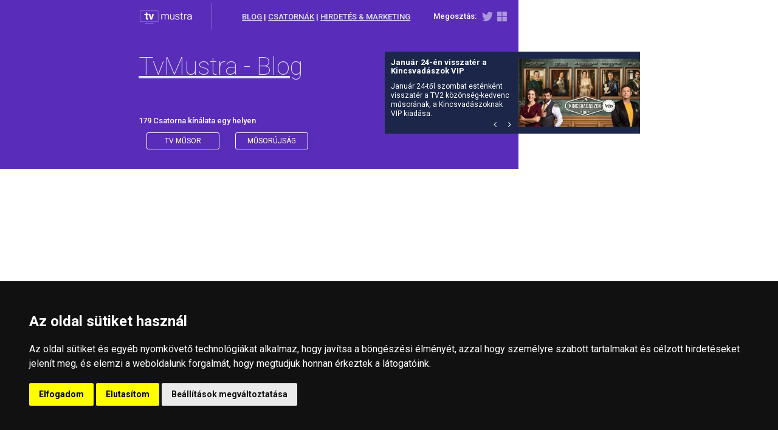

--- FILE ---
content_type: text/html; charset=UTF-8
request_url: https://www.tvmustra.hu/blog/2020-ban-is-lesz-mit-nezni-az-rtl-en
body_size: 13781
content:

<!doctype html>
<html lang="hu" itemscope itemtype="http://schema.org/WebPage">
<head>
	
	<meta charset="utf-8">
	<meta name="viewport" content="width=device-width, initial-scale=1">
	<meta name="verify-v1" content="lNak6jFsYqW85RQsFb1XzqED9rReC9XXNTpzwzzLTkA=" />
	<title>2020-ban is lesz mit nézni az RTL-en | TV Mustra blog</title>
	<meta name="description" content="Két új saját gyártású heti sorozatot, új, saját gyártású napi telenovellát és egy bűnügyi műsort jelentett be az RTL Magyarország..." />
	<meta property="og:site_name" content="Tv-Műsor | TV blog - www.tvmustra.hu"/>
	<meta property="og:locale" content="hu_HU"/>
	<meta property="og:image" content="https://www.tvmustra.hu/blog_pic/apatigris_0_o.jpg" />
	<meta property="og:title" content="2020-ban is lesz mit nézni az RTL-en"/>
	<meta property="og:type" content="article"/>
	<meta property="og:url" content="https://www.tvmustra.hu/blog/2020-ban-is-lesz-mit-nezni-az-rtl-en"/>
	<meta property="og:description" content="Két új saját gyártású heti sorozatot, új, saját gyártású napi telenovellát és egy bűnügyi műsort jelentett be az RTL Magyarország..."/>
	<meta name="revisit-after" content="1 days"/>
	<meta name="language" content="HU"/>
	<meta name="robots" content="index, follow"/>
	<link href="https://fonts.googleapis.com/css?family=Roboto:100,300,400,500,700,900" rel="stylesheet">
	<link href="https://fonts.googleapis.com/icon?family=Material+Icons" rel="stylesheet" type="text/css">
	<link rel="stylesheet" href="/css/template.css?1718353282">
	<link rel="stylesheet" href="/css/font-awesome-4.7.0.min.css?1550739116">
	<link rel="stylesheet" href="/css/jquery.fancybox-3.5.2.min.css?1538717778" />
	<link rel="stylesheet" href="/css/slick.css?1507024168"/>
	<link rel="stylesheet" href="/css/slick-theme.css?1541497351"/>
	<link rel="stylesheet" href="/css/material-datetime-picker/2.4.0/mod/material-datetime-picker.css?1658475070" />
	<link rel="shortcut icon" href="/favicon.ico?1547649504" />
	<!--[if lt IE 9]>
	<script src="/js/html5shiv/html5shiv-3.7.3.min.js?1550742315"></script>
	<![endif]-->

<!-- Matomo -->
<script>
  var _paq = window._paq = window._paq || [];
  /* tracker methods like "setCustomDimension" should be called before "trackPageView" */
  _paq.push(['trackPageView']);
  _paq.push(['enableLinkTracking']);
  (function() {
    var u="//matomo.n4.hu/";
    _paq.push(['setTrackerUrl', u+'matomo.php']);
    _paq.push(['setSiteId', '1']);
    var d=document, g=d.createElement('script'), s=d.getElementsByTagName('script')[0];
    g.async=true; g.src=u+'matomo.js'; s.parentNode.insertBefore(g,s);
  })();
</script>
<!-- End Matomo Code -->
<!-- Google tag (gtag.js) -->
<script async src="https://www.googletagmanager.com/gtag/js?id=G-3NECKGDFPY"></script>
<script>
  window.dataLayer = window.dataLayer || [];
  function gtag(){dataLayer.push(arguments);}
  gtag('js', new Date());

  gtag('config', 'G-3NECKGDFPY');
</script>

</head>
<body>

	<div class="balfelso_kitolto"></div> 
	<div id="epg-container" class="container" data-current-time="1768839545" data-start-time="1768834800" data-end-time="1768849200"> 
		<div class="row">
			<div class="col-2_home_1_lila"></div>
			<div class="col-6_home_1">
				<a href="/"><img style="float: left;" src="/img/tv_mustra_s.png" alt="TvMustra logo"></a>
				<div class="home_dekor_vonal"></div>
				<span class="top_share_icons">
					<a title="twitter" target="_blank" href="http://twitter.com/home?status=TV%20m%C5%B1sor%20TvMustra%20-%20http%3A%2F%2Fwww.tvmustra.hu"><img src="/img/share_1.png" alt="Twitter"></a>
					<a href="http://skydrive.live.com/sharefavorite.aspx%2f.SharedFavorites?url=http%3A%2F%2Fwww.tvmustra.hu%26amp%3Btitle%3DTV%20m%C5%B1sor%20-%20TvMustra%26amp%3Btext%3DTV%20m%C5%B1sor%20-%20TvMustra" target="_blank" rel="nofollow" title="Windows Live"><img src="/img/share_2.png" alt="Live"></a>
<!--					<a href="https://plus.google.com/share?app=110&url=https%3A%2F%2Fwww.tvmustra.hu%2F" target="_blank" rel="nofollow" title="G+"><img src="/img/share_3.png" alt="Google Plus"></a>-->
				</span>
				<span class="top_share_block">Megosztás: </span>
				<div class="home_menu_desktop">
				    <a href="https://www.tvmustra.hu/blog" class="customurl">BLOG</a> | 
				    <a href="/" class="customurl">CSATORNÁK</a> | 
				    <a href="mailto:info@tvmustra.hu" target="_blank" class="customurl">HIRDETÉS & MARKETING</a>
				</div>
				<div class="home_menu_mobile"><i class="fa fa-navicon" style="font-size:24px; float: right;"></i></div>
				<hr class="home_mobile_header_line">
				<div class="home_focim"><a href="/blog" class="customurl">TvMustra - Blog</a></div>
				<div class="home_alcim">179 Csatorna kínálata egy helyen</div>
				<div style="display:flex;">
						<a href="/" class="home_musorujsag_gomb">Tv műsor</a>
						<a href="/tvmusorujsag" class="home_musorujsag_gomb">műsorújság</a>
				</div>
			</div>
			<div class="col-4_home1_feher">

				<div class="fb-like" data-href="http://www.facebook.com/TvMustra.hu" data-send="true" data-layout="button_count" data-width="120" data-show-faces="true"></div>

				<a href="https://www.tvmustra.hu/blog/januar-24-en-visszater-a-kincsvadaszok-vip" id="suggestion">
					<div class="home_ajanlo_kep_block">
						<div class="home_ajanlo_kep">
							<img src="https://www.tvmustra.hu/blog_pic/kincsvip_0_o.jpg" alt="https://www.tvmustra.hu/blog_pic/kincsvip_0_o.jpg" style="visibility: visible">
							<img src="https://www.tvmustra.hu/blog_pic/filmbox-xmas-3_0_o.jpg" alt="https://www.tvmustra.hu/blog_pic/filmbox-xmas-3_0_o.jpg" style="visibility: hidden">
							<img src="https://www.tvmustra.hu/blog_pic/mk6905_0_o.jpg" alt="https://www.tvmustra.hu/blog_pic/mk6905_0_o.jpg" style="visibility: hidden">
							<img src="https://www.tvmustra.hu/blog_pic/dartsvb_0_o.jpg" alt="https://www.tvmustra.hu/blog_pic/dartsvb_0_o.jpg" style="visibility: hidden">
							<img src="https://www.tvmustra.hu/blog_pic/szoboszlaidominik_0_o.jpg" alt="https://www.tvmustra.hu/blog_pic/szoboszlaidominik_0_o.jpg" style="visibility: hidden">
							<img src="https://www.tvmustra.hu/blog_pic/eleteahalal_0_o.jpg" alt="https://www.tvmustra.hu/blog_pic/eleteahalal_0_o.jpg" style="visibility: hidden">
							<!--img src="https://www.tvmustra.hu/blog_pic/kincsvip_0_o.jpg" alt="Január 24-én visszatér a Kincsvadászok VIP"-->
						</div>
					</div>
					<div class="home_ajanlo_szoveg">
						<div class="home_text_mobile">
							<div class="home_text_mobile_cim">Január 24-én visszatér a Kincsvadászok VIP</div>
							<div class="home_text_mobile_text">Január 24-től szombat esténként visszatér a TV2 közönség-kedvenc műsorának, a Kincsvadászoknak VIP kiadása.</div>
							<div class="home_cikk_ajanlo_lepteto"><i class="fa fa-angle-left sugg sugg-prev"></i><i class="fa fa-angle-right sugg sugg-next"></i></div>
							<div class="home_oval_block">
								<div class="home_oval current"></div>
								<div class="home_oval"></div>
								<div class="home_oval"></div>
								<div class="home_oval"></div>
								<div class="home_oval"></div>
								<div class="home_oval"></div>
							</div>
						</div>
					</div>
				</a>
			</div>
		</div>



		<div class="row ad vert-hir">
		    <div class="col-12_hir_fekvo">
			<div class="hir_fekvo">
			    <script async src="//pagead2.googlesyndication.com/pagead/js/adsbygoogle.js"></script>
			    <!-- TvMustra mérethez alkalmazkodó -->
			    <ins class="adsbygoogle"
			         style="display:block"
			         data-ad-client="ca-pub-6453106419712047"
			         data-ad-slot="1314079734"
			         data-ad-format="auto"></ins>
			    <script>
			    (adsbygoogle = window.adsbygoogle || []).push({});
			    </script>
			</div>
		    </div>

		</div>
		<div class="row musorujsag">
		    <div class="hir_fekvo2_mobile">
			<script async src="//pagead2.googlesyndication.com/pagead/js/adsbygoogle.js"></script>
			<!-- TvMustra mérethez alkalmazkodó -->
			<ins class="adsbygoogle"
			     style="display:block"
			     data-ad-client="ca-pub-6453106419712047"
			     data-ad-slot="1314079734"
			     data-ad-format="auto"></ins>
			<script>
			(adsbygoogle = window.adsbygoogle || []).push({});
			</script>
		    </div>
		    <div class="col-8">

			</div>
			<div class="content-n">
		<!-- ADV START -->
			<div class="col-2 vert-hir">
			    <script async src="//pagead2.googlesyndication.com/pagead/js/adsbygoogle.js"></script>
			    <!-- TvMustra mérethez alkalmazkodó -->
			    <ins class="adsbygoogle"
			         style="display:block"
			         data-ad-client="ca-pub-6453106419712047"
			         data-ad-slot="1314079734"
			         data-ad-format="auto"></ins>
			    <script>
			    (adsbygoogle = window.adsbygoogle || []).push({});
			    </script>
			</div>
		<!-- ADV END -->
		<!-- CONTENT START -->
				<div class="col-7">
							<div class="fullcontent">
			<h2 class="n-title"><a href="https://www.tvmustra.hu/blog/2020-ban-is-lesz-mit-nezni-az-rtl-en">2020-ban is lesz mit nézni az RTL-en</a></h2>
			<span class="n-date"><i class="fa fa-calendar-o" aria-hidden="true"></i> &nbsp;2019. november 05.</span>
			<div class="social-link">
				<a title="Twitter" target="_blank" href="https://twitter.com/home?status=2020-ban+is+lesz+mit+nézni+az+RTL-en+https://www.tvmustra.hu/blog/2020-ban-is-lesz-mit-nezni-az-rtl-en">Twitter</a>
				<a title="Facebook" target="_blank" href="https://www.facebook.com/sharer/sharer.php?u=https://www.tvmustra.hu/blog/2020-ban-is-lesz-mit-nezni-az-rtl-en">Facebook</a>
				<a title="Linkedin" target="_blank" href="https://www.linkedin.com/shareArticle?mini=true&url=https://www.tvmustra.hu/blog/2020-ban-is-lesz-mit-nezni-az-rtl-en&title=2020-ban+is+lesz+mit+nézni+az+RTL-en">Linkedin</a>
			</div>
			<p class="n-subtitle">
				Két új saját gyártású heti sorozatot, új, saját gyártású napi telenovellát és egy bűnügyi műsort jelentett be az RTL Magyarország a Big Picture konferencián. Visszatér a legnagyobb kedvenc és az RTL Klubra érkezik az utóbbi évek legvadabb énekes showműsora, A maszkos énekes is.
			</p>
			<img src="https://www.tvmustra.hu/blog_pic/apatigris_0_o.jpg" alt="2020-ban is lesz mit nézni az RTL-en" title="2020-ban is lesz mit nézni az RTL-en">
			<div class="n-content">
				<p>
					<!-- pagebreak --></p>
<p style="text-align: justify;">A Big Picture televíziós szakmai konferencián számos újdonságot jelentett be Kolosi Péter az RTL Magyarország programigazgatója és vezérigazható-helyettese az RTL Klub 2020-as terveiből. Két új saját gyártású heti sorozat, egy vadonatúj napi sorozat, egy világszerte sikeres, meghökkentően újszerű énekes showműsor hazai változata, számos hollywoodi mozisiker televíziós premierje és egy új, saját gyártású bűnügyi riportmagazin – többek között ezekkel is várja 2020-ban nézőit az RTL Klub.</p>
<p style="text-align: justify;">A maszkos énekes<br />A televíziózás legvadabb énekes showműsora Magyarországra is megérkezett! Felismernéd a kedvenc sztárodat kizárólag a hangja alapján? Jövőre kiderül – az RTL Klubon! A maszkos énekesben 12 híresség fog versenyezni – a csavar az, hogy mindannyian tetőtől talpig jelmezben lesznek! A kilétük szigorú titokban marad a színpadon és azon kívül is, még az interjúkat is torzított hanggal adják majd. A hírességek minden héten énekelnek, hogy lenyűgözzék a zsűrit és a stúdió közönségét. Az est leggyengébben teljesítő előadója kiesik és a nézők szeme láttára fedi fel kilétét.</p>
<p style="text-align: justify;">X-Faktor 2020<br />Az idei év legnézettebb tévés produkciója újra az X-Faktor, így nem kérdés, hogy a töretlen sikerszéria 2020-ban is folytatódik. A kiemelkedő nézettségi adatokat produkáló tehetségkutató reality immáron tizedjére szórakoztatja majd a közönséget vidám, vicces és olykor megható pillanataival.</p>
<p style="text-align: justify;">A showműsorok mellett egy új, saját gyártású napi telenovellával és két vadonatúj, szintén saját gyártású heti sorozat érkezik az RTL Klubra.</p>
<p style="text-align: justify;">Bátrak földje<br />Kalamár Tamás vadonatúj, napi telenovellája egy időtlen szerelmi történet, de a tét már a kezdetektől fogva több ennél. Az 1865-ben játszódó széria két férfi egymás elleni küzdelméről szól, akik méltó ellenfelek és mindig új fronton kell megmérkőzniük egymással, valamint egy olyan lány története is, aki minden konvenciót felrúg azért, hogy végül valóban boldog lehessen.<br />A Bátrak földje vállaltan nagy érzelmeken, és a kornak megfelelő, kiélezett élethelyzeteken alapszik, de modern történetmesélési és képi technikákkal válik teljessé. A történet hátterében pedig egy régi kor érdekes hétköznapjaiba kapnak betekintést a nézők.</p>
<p style="text-align: justify;">Apatigris<br />A Válótársak óriási sikerét követően visszatér az RTL Klub képernyőjére a méltán népszerű Scherer Péter, méghozzá egy olyan sorozattal, melynek ő a címszereplője.<br />Péter (Scherer Péter), az egyedülálló apa egész életét annak szentelte, hogy három lányát apatigrisként felnevelje. Most, hogy Vivien (Rujder Vivien), Laura (Schmidt Sára) és Szandra (Michl Juli) kirepülnek és önálló életet kezdenek párjuk oldalán, Pétert is megcsapja a szabadság szele, és „az ötven az új harminc” jegyében maga is elszánt párkeresésbe kezd. Online és offline, szárazon és vízen, vicces és kínos szituációkban keresi azt a bizonyos tűt a szénakazalban. Szerelmes lesz, csalódik, de megy tovább, ismerkedik, randizik, remél… miközben lányai ugyancsak szerelmi bánatukban egyesével visszaköltöznek hozzá.</p>
<p style="text-align: justify;">Mellékhatás<br />A Mellékhatás című sorozat Zoltánról (Adorjáni Bálint) szól, aki fiatal, sikeres orvosként műhibát vét. Félve egzisztenciája elvesztésétől, immorális döntéseket hoz. Bertáról (Borbély Alexandra) is szól, aki életét a családjának szentelte és soha nem kapott hálát érte. Elkezd végre saját magára is gondolni. Anna (Sztarenki Dóra) története is, aki elhagyja a lehúzó közeget amiben felnőtt, és felvállalja az anyaság szerepét, amitől annyira retteg. A Mellékhatás Zoltán és Berta harmonikus házasságának története, ami a hazugságok, kísértések és szerencsétlenségek hatására a szemünk előtt esik szét. <br />De a sorozat azokról is szól, akik minden áron gyereket szeretnének, de biológiai okokból nem lehet. Vagy akik bérbe adják a testüket, hogy másoknak szüljenek. De azokról is, akik nem akarnak gyereket és nem értik, mások miért szeretnének minden áron. Vagy nem akartak, mégis lett. És azokról is, akinek nincs gyereke, de nagyon félnek attól, hogy milyen lesz, amikor lesz. Nem utolsó sorban pedig a béranyaságról, egy humán reprodukciós eljárásról, ami olyan, mint minden emberi találmány: lehet jóra és rosszra is használni. Magyarországon és a világ legtöbb országában mégis... Törvénytelen.</p>
<p style="text-align: justify;">Hollywood a tévébe költözik<br />A saját gyártású sorozatok mellett igazi hollywoodi blockbusterek is várják a nézőket. Az RTL Magyarország csatornáin lesz látható egyebek mellett a Fekete Párduc, a Star Wars: Az utolsó Jedik, A szépség és a Szörnyeteg, az Űrvihar, A hangya és a Darázs, valamint az Igazság Ligája is.</p>
<p style="text-align: justify;">Bűnös lelkek<br />A saját gyártású fikciós sorozatok mellett a közeljövőben egy új, saját gyártású bűnügyi riportmagazinnal is bővül az RTL Klub műsorkínálata. <br />A Bűnös lelkek című bűnügyi riportmagazin megtörtént eseteket, hátborzongató bűnügyeket dolgoz fel. Olyanokat amelyek nem hagyják nyugodni a magyar társadalmat.<br />A műsorban bűnös lelkek adtak interjút, megtört családtagok, szemtanúk nyilatkoznak fájdalmukról. A Bűnös lelkek eredeti, soha nem látott felvételekkel és rekonstruált, színészek által eljátszott jelenetek segítségével mutatja be az elmúlt évtizedek legbrutálisabb magyar bűnügyeit.</p>
<p style="text-align: justify;">Cápák között<br />Jövőre új évaddal tér vissza az idei évad méltán népszerű üzleti vetélkedője, a Cápák között is. </p>
<p style="text-align: justify;"> </p>
<p style="text-align: justify;"><strong>Az RTL Klub TV műsora a TvMustra oldalán: <a href="https://www.tvmustra.hu/tvmusor/rtlklub" target="_blank">https://www.tvmustra.hu/tvmusor/rtlklub</a></strong></p>				</p>
			</div>
		</div>

				</div>
		<!-- CONTENT END -->
		<!-- RIGHT START -->
				<div class="col-3 n-right">
	<div class="n-right-search">
		<h2 class="n-right-title"><i class="fa fa-search" aria-hidden="true"></i> kereső</h2>
		<p>
		    <form method="POST" action="/blog">
			<input type="text" name="n-search" id="n-search" placeholder="Keresés..." value="">
			<button> Keresés</button>
		    </form>
		</p>
	</div>
	<div class='n-right-archivum'><h2 class='n-right-title'><i class="fa fa-archive" aria-hidden="true"></i> archívum</h2><ul><li><a href="https://www.tvmustra.hu/blog/archive/2026/01/">2026. január</a>
	    <span class="dimmed"><span>(</span>1<span>)</span></span>
	    </li><li><a href="https://www.tvmustra.hu/blog/archive/2025/12/">2025. december</a>
	    <span class="dimmed"><span>(</span>3<span>)</span></span>
	    </li><li><a href="https://www.tvmustra.hu/blog/archive/2025/11/">2025. november</a>
	    <span class="dimmed"><span>(</span>4<span>)</span></span>
	    </li><li><a href="https://www.tvmustra.hu/blog/archive/2025/10/">2025. október</a>
	    <span class="dimmed"><span>(</span>4<span>)</span></span>
	    </li><li><a href="https://www.tvmustra.hu/blog/archive/2025/09/">2025. szeptember</a>
	    <span class="dimmed"><span>(</span>3<span>)</span></span>
	    </li><li><a href="https://www.tvmustra.hu/blog/archive/2025/08/">2025. augusztus</a>
	    <span class="dimmed"><span>(</span>1<span>)</span></span>
	    </li><li><a href="https://www.tvmustra.hu/blog/archive/2025/07/">2025. július</a>
	    <span class="dimmed"><span>(</span>1<span>)</span></span>
	    </li><li><a href="https://www.tvmustra.hu/blog/archive/2025/06/">2025. június</a>
	    <span class="dimmed"><span>(</span>1<span>)</span></span>
	    </li><li><a href="https://www.tvmustra.hu/blog/archive/2025/05/">2025. május</a>
	    <span class="dimmed"><span>(</span>3<span>)</span></span>
	    </li><li><a href="https://www.tvmustra.hu/blog/archive/2025/04/">2025. április</a>
	    <span class="dimmed"><span>(</span>3<span>)</span></span>
	    </li><li><a href="https://www.tvmustra.hu/blog/archive/2025/03/">2025. március</a>
	    <span class="dimmed"><span>(</span>4<span>)</span></span>
	    </li><li><a href="https://www.tvmustra.hu/blog/archive/2025/02/">2025. február</a>
	    <span class="dimmed"><span>(</span>4<span>)</span></span>
	    </li><li><a href="https://www.tvmustra.hu/blog/archive/2025/01/">2025. január</a>
	    <span class="dimmed"><span>(</span>3<span>)</span></span>
	    </li>
			<div id="tovabb" style="display: none; zoom:0;"><li><a href="https://www.tvmustra.hu/blog/archive/2024/12/">2024. december</a>
	    <span class="dimmed"><span>(</span>3<span>)</span></span>
	    </li><li><a href="https://www.tvmustra.hu/blog/archive/2024/11/">2024. november</a>
	    <span class="dimmed"><span>(</span>4<span>)</span></span>
	    </li><li><a href="https://www.tvmustra.hu/blog/archive/2024/10/">2024. október</a>
	    <span class="dimmed"><span>(</span>4<span>)</span></span>
	    </li><li><a href="https://www.tvmustra.hu/blog/archive/2024/09/">2024. szeptember</a>
	    <span class="dimmed"><span>(</span>3<span>)</span></span>
	    </li><li><a href="https://www.tvmustra.hu/blog/archive/2024/08/">2024. augusztus</a>
	    <span class="dimmed"><span>(</span>2<span>)</span></span>
	    </li><li><a href="https://www.tvmustra.hu/blog/archive/2024/07/">2024. július</a>
	    <span class="dimmed"><span>(</span>2<span>)</span></span>
	    </li><li><a href="https://www.tvmustra.hu/blog/archive/2024/06/">2024. június</a>
	    <span class="dimmed"><span>(</span>2<span>)</span></span>
	    </li><li><a href="https://www.tvmustra.hu/blog/archive/2024/05/">2024. május</a>
	    <span class="dimmed"><span>(</span>5<span>)</span></span>
	    </li><li><a href="https://www.tvmustra.hu/blog/archive/2024/04/">2024. április</a>
	    <span class="dimmed"><span>(</span>4<span>)</span></span>
	    </li><li><a href="https://www.tvmustra.hu/blog/archive/2024/03/">2024. március</a>
	    <span class="dimmed"><span>(</span>5<span>)</span></span>
	    </li><li><a href="https://www.tvmustra.hu/blog/archive/2024/02/">2024. február</a>
	    <span class="dimmed"><span>(</span>4<span>)</span></span>
	    </li><li><a href="https://www.tvmustra.hu/blog/archive/2024/01/">2024. január</a>
	    <span class="dimmed"><span>(</span>3<span>)</span></span>
	    </li><li><a href="https://www.tvmustra.hu/blog/archive/2023/12/">2023. december</a>
	    <span class="dimmed"><span>(</span>5<span>)</span></span>
	    </li><li><a href="https://www.tvmustra.hu/blog/archive/2023/11/">2023. november</a>
	    <span class="dimmed"><span>(</span>3<span>)</span></span>
	    </li><li><a href="https://www.tvmustra.hu/blog/archive/2023/10/">2023. október</a>
	    <span class="dimmed"><span>(</span>4<span>)</span></span>
	    </li><li><a href="https://www.tvmustra.hu/blog/archive/2023/09/">2023. szeptember</a>
	    <span class="dimmed"><span>(</span>3<span>)</span></span>
	    </li><li><a href="https://www.tvmustra.hu/blog/archive/2023/08/">2023. augusztus</a>
	    <span class="dimmed"><span>(</span>2<span>)</span></span>
	    </li><li><a href="https://www.tvmustra.hu/blog/archive/2023/07/">2023. július</a>
	    <span class="dimmed"><span>(</span>1<span>)</span></span>
	    </li><li><a href="https://www.tvmustra.hu/blog/archive/2023/06/">2023. június</a>
	    <span class="dimmed"><span>(</span>3<span>)</span></span>
	    </li><li><a href="https://www.tvmustra.hu/blog/archive/2023/05/">2023. május</a>
	    <span class="dimmed"><span>(</span>3<span>)</span></span>
	    </li><li><a href="https://www.tvmustra.hu/blog/archive/2023/04/">2023. április</a>
	    <span class="dimmed"><span>(</span>4<span>)</span></span>
	    </li><li><a href="https://www.tvmustra.hu/blog/archive/2023/03/">2023. március</a>
	    <span class="dimmed"><span>(</span>5<span>)</span></span>
	    </li><li><a href="https://www.tvmustra.hu/blog/archive/2023/02/">2023. február</a>
	    <span class="dimmed"><span>(</span>3<span>)</span></span>
	    </li><li><a href="https://www.tvmustra.hu/blog/archive/2023/01/">2023. január</a>
	    <span class="dimmed"><span>(</span>3<span>)</span></span>
	    </li><li><a href="https://www.tvmustra.hu/blog/archive/2022/12/">2022. december</a>
	    <span class="dimmed"><span>(</span>7<span>)</span></span>
	    </li><li><a href="https://www.tvmustra.hu/blog/archive/2022/11/">2022. november</a>
	    <span class="dimmed"><span>(</span>5<span>)</span></span>
	    </li><li><a href="https://www.tvmustra.hu/blog/archive/2022/10/">2022. október</a>
	    <span class="dimmed"><span>(</span>5<span>)</span></span>
	    </li><li><a href="https://www.tvmustra.hu/blog/archive/2022/09/">2022. szeptember</a>
	    <span class="dimmed"><span>(</span>6<span>)</span></span>
	    </li><li><a href="https://www.tvmustra.hu/blog/archive/2022/08/">2022. augusztus</a>
	    <span class="dimmed"><span>(</span>2<span>)</span></span>
	    </li><li><a href="https://www.tvmustra.hu/blog/archive/2022/07/">2022. július</a>
	    <span class="dimmed"><span>(</span>3<span>)</span></span>
	    </li><li><a href="https://www.tvmustra.hu/blog/archive/2022/06/">2022. június</a>
	    <span class="dimmed"><span>(</span>2<span>)</span></span>
	    </li><li><a href="https://www.tvmustra.hu/blog/archive/2022/05/">2022. május</a>
	    <span class="dimmed"><span>(</span>5<span>)</span></span>
	    </li><li><a href="https://www.tvmustra.hu/blog/archive/2022/04/">2022. április</a>
	    <span class="dimmed"><span>(</span>5<span>)</span></span>
	    </li><li><a href="https://www.tvmustra.hu/blog/archive/2022/03/">2022. március</a>
	    <span class="dimmed"><span>(</span>10<span>)</span></span>
	    </li><li><a href="https://www.tvmustra.hu/blog/archive/2022/02/">2022. február</a>
	    <span class="dimmed"><span>(</span>6<span>)</span></span>
	    </li><li><a href="https://www.tvmustra.hu/blog/archive/2022/01/">2022. január</a>
	    <span class="dimmed"><span>(</span>7<span>)</span></span>
	    </li><li><a href="https://www.tvmustra.hu/blog/archive/2021/12/">2021. december</a>
	    <span class="dimmed"><span>(</span>4<span>)</span></span>
	    </li><li><a href="https://www.tvmustra.hu/blog/archive/2021/11/">2021. november</a>
	    <span class="dimmed"><span>(</span>4<span>)</span></span>
	    </li><li><a href="https://www.tvmustra.hu/blog/archive/2021/10/">2021. október</a>
	    <span class="dimmed"><span>(</span>5<span>)</span></span>
	    </li><li><a href="https://www.tvmustra.hu/blog/archive/2021/09/">2021. szeptember</a>
	    <span class="dimmed"><span>(</span>6<span>)</span></span>
	    </li><li><a href="https://www.tvmustra.hu/blog/archive/2021/08/">2021. augusztus</a>
	    <span class="dimmed"><span>(</span>4<span>)</span></span>
	    </li><li><a href="https://www.tvmustra.hu/blog/archive/2021/07/">2021. július</a>
	    <span class="dimmed"><span>(</span>4<span>)</span></span>
	    </li><li><a href="https://www.tvmustra.hu/blog/archive/2021/06/">2021. június</a>
	    <span class="dimmed"><span>(</span>3<span>)</span></span>
	    </li><li><a href="https://www.tvmustra.hu/blog/archive/2021/05/">2021. május</a>
	    <span class="dimmed"><span>(</span>3<span>)</span></span>
	    </li><li><a href="https://www.tvmustra.hu/blog/archive/2021/04/">2021. április</a>
	    <span class="dimmed"><span>(</span>2<span>)</span></span>
	    </li><li><a href="https://www.tvmustra.hu/blog/archive/2021/03/">2021. március</a>
	    <span class="dimmed"><span>(</span>4<span>)</span></span>
	    </li><li><a href="https://www.tvmustra.hu/blog/archive/2021/02/">2021. február</a>
	    <span class="dimmed"><span>(</span>3<span>)</span></span>
	    </li><li><a href="https://www.tvmustra.hu/blog/archive/2021/01/">2021. január</a>
	    <span class="dimmed"><span>(</span>4<span>)</span></span>
	    </li><li><a href="https://www.tvmustra.hu/blog/archive/2020/12/">2020. december</a>
	    <span class="dimmed"><span>(</span>3<span>)</span></span>
	    </li><li><a href="https://www.tvmustra.hu/blog/archive/2020/11/">2020. november</a>
	    <span class="dimmed"><span>(</span>2<span>)</span></span>
	    </li><li><a href="https://www.tvmustra.hu/blog/archive/2020/10/">2020. október</a>
	    <span class="dimmed"><span>(</span>5<span>)</span></span>
	    </li><li><a href="https://www.tvmustra.hu/blog/archive/2020/09/">2020. szeptember</a>
	    <span class="dimmed"><span>(</span>3<span>)</span></span>
	    </li><li><a href="https://www.tvmustra.hu/blog/archive/2020/08/">2020. augusztus</a>
	    <span class="dimmed"><span>(</span>3<span>)</span></span>
	    </li><li><a href="https://www.tvmustra.hu/blog/archive/2020/07/">2020. július</a>
	    <span class="dimmed"><span>(</span>2<span>)</span></span>
	    </li><li><a href="https://www.tvmustra.hu/blog/archive/2020/04/">2020. április</a>
	    <span class="dimmed"><span>(</span>4<span>)</span></span>
	    </li><li><a href="https://www.tvmustra.hu/blog/archive/2020/03/">2020. március</a>
	    <span class="dimmed"><span>(</span>2<span>)</span></span>
	    </li><li><a href="https://www.tvmustra.hu/blog/archive/2020/02/">2020. február</a>
	    <span class="dimmed"><span>(</span>1<span>)</span></span>
	    </li><li><a href="https://www.tvmustra.hu/blog/archive/2020/01/">2020. január</a>
	    <span class="dimmed"><span>(</span>2<span>)</span></span>
	    </li><li><a href="https://www.tvmustra.hu/blog/archive/2019/12/">2019. december</a>
	    <span class="dimmed"><span>(</span>3<span>)</span></span>
	    </li><li><a href="https://www.tvmustra.hu/blog/archive/2019/11/">2019. november</a>
	    <span class="dimmed"><span>(</span>2<span>)</span></span>
	    </li><li><a href="https://www.tvmustra.hu/blog/archive/2019/10/">2019. október</a>
	    <span class="dimmed"><span>(</span>5<span>)</span></span>
	    </li><li><a href="https://www.tvmustra.hu/blog/archive/2019/09/">2019. szeptember</a>
	    <span class="dimmed"><span>(</span>8<span>)</span></span>
	    </li><li><a href="https://www.tvmustra.hu/blog/archive/2019/08/">2019. augusztus</a>
	    <span class="dimmed"><span>(</span>4<span>)</span></span>
	    </li><li><a href="https://www.tvmustra.hu/blog/archive/2019/07/">2019. július</a>
	    <span class="dimmed"><span>(</span>6<span>)</span></span>
	    </li><li><a href="https://www.tvmustra.hu/blog/archive/2019/06/">2019. június</a>
	    <span class="dimmed"><span>(</span>8<span>)</span></span>
	    </li><li><a href="https://www.tvmustra.hu/blog/archive/2019/05/">2019. május</a>
	    <span class="dimmed"><span>(</span>9<span>)</span></span>
	    </li><li><a href="https://www.tvmustra.hu/blog/archive/2019/04/">2019. április</a>
	    <span class="dimmed"><span>(</span>1<span>)</span></span>
	    </li><li><a href="https://www.tvmustra.hu/blog/archive/2019/03/">2019. március</a>
	    <span class="dimmed"><span>(</span>12<span>)</span></span>
	    </li><li><a href="https://www.tvmustra.hu/blog/archive/2019/02/">2019. február</a>
	    <span class="dimmed"><span>(</span>4<span>)</span></span>
	    </li><li><a href="https://www.tvmustra.hu/blog/archive/2019/01/">2019. január</a>
	    <span class="dimmed"><span>(</span>6<span>)</span></span>
	    </li><li><a href="https://www.tvmustra.hu/blog/archive/2018/12/">2018. december</a>
	    <span class="dimmed"><span>(</span>3<span>)</span></span>
	    </li><li><a href="https://www.tvmustra.hu/blog/archive/2018/11/">2018. november</a>
	    <span class="dimmed"><span>(</span>3<span>)</span></span>
	    </li><li><a href="https://www.tvmustra.hu/blog/archive/2018/10/">2018. október</a>
	    <span class="dimmed"><span>(</span>6<span>)</span></span>
	    </li><li><a href="https://www.tvmustra.hu/blog/archive/2018/09/">2018. szeptember</a>
	    <span class="dimmed"><span>(</span>10<span>)</span></span>
	    </li><li><a href="https://www.tvmustra.hu/blog/archive/2018/08/">2018. augusztus</a>
	    <span class="dimmed"><span>(</span>2<span>)</span></span>
	    </li><li><a href="https://www.tvmustra.hu/blog/archive/2018/07/">2018. július</a>
	    <span class="dimmed"><span>(</span>5<span>)</span></span>
	    </li><li><a href="https://www.tvmustra.hu/blog/archive/2018/06/">2018. június</a>
	    <span class="dimmed"><span>(</span>3<span>)</span></span>
	    </li><li><a href="https://www.tvmustra.hu/blog/archive/2018/05/">2018. május</a>
	    <span class="dimmed"><span>(</span>1<span>)</span></span>
	    </li><li><a href="https://www.tvmustra.hu/blog/archive/2018/04/">2018. április</a>
	    <span class="dimmed"><span>(</span>6<span>)</span></span>
	    </li><li><a href="https://www.tvmustra.hu/blog/archive/2018/03/">2018. március</a>
	    <span class="dimmed"><span>(</span>6<span>)</span></span>
	    </li><li><a href="https://www.tvmustra.hu/blog/archive/2018/02/">2018. február</a>
	    <span class="dimmed"><span>(</span>9<span>)</span></span>
	    </li><li><a href="https://www.tvmustra.hu/blog/archive/2018/01/">2018. január</a>
	    <span class="dimmed"><span>(</span>16<span>)</span></span>
	    </li><li><a href="https://www.tvmustra.hu/blog/archive/2017/12/">2017. december</a>
	    <span class="dimmed"><span>(</span>4<span>)</span></span>
	    </li><li><a href="https://www.tvmustra.hu/blog/archive/2017/11/">2017. november</a>
	    <span class="dimmed"><span>(</span>8<span>)</span></span>
	    </li><li><a href="https://www.tvmustra.hu/blog/archive/2017/10/">2017. október</a>
	    <span class="dimmed"><span>(</span>5<span>)</span></span>
	    </li><li><a href="https://www.tvmustra.hu/blog/archive/2017/09/">2017. szeptember</a>
	    <span class="dimmed"><span>(</span>12<span>)</span></span>
	    </li><li><a href="https://www.tvmustra.hu/blog/archive/2017/08/">2017. augusztus</a>
	    <span class="dimmed"><span>(</span>6<span>)</span></span>
	    </li><li><a href="https://www.tvmustra.hu/blog/archive/2017/07/">2017. július</a>
	    <span class="dimmed"><span>(</span>11<span>)</span></span>
	    </li><li><a href="https://www.tvmustra.hu/blog/archive/2017/06/">2017. június</a>
	    <span class="dimmed"><span>(</span>5<span>)</span></span>
	    </li><li><a href="https://www.tvmustra.hu/blog/archive/2017/05/">2017. május</a>
	    <span class="dimmed"><span>(</span>6<span>)</span></span>
	    </li><li><a href="https://www.tvmustra.hu/blog/archive/2017/04/">2017. április</a>
	    <span class="dimmed"><span>(</span>20<span>)</span></span>
	    </li><li><a href="https://www.tvmustra.hu/blog/archive/2017/03/">2017. március</a>
	    <span class="dimmed"><span>(</span>22<span>)</span></span>
	    </li><li><a href="https://www.tvmustra.hu/blog/archive/2017/02/">2017. február</a>
	    <span class="dimmed"><span>(</span>18<span>)</span></span>
	    </li><li><a href="https://www.tvmustra.hu/blog/archive/2017/01/">2017. január</a>
	    <span class="dimmed"><span>(</span>15<span>)</span></span>
	    </li><li><a href="https://www.tvmustra.hu/blog/archive/2016/12/">2016. december</a>
	    <span class="dimmed"><span>(</span>8<span>)</span></span>
	    </li><li><a href="https://www.tvmustra.hu/blog/archive/2016/11/">2016. november</a>
	    <span class="dimmed"><span>(</span>3<span>)</span></span>
	    </li><li><a href="https://www.tvmustra.hu/blog/archive/2016/10/">2016. október</a>
	    <span class="dimmed"><span>(</span>11<span>)</span></span>
	    </li><li><a href="https://www.tvmustra.hu/blog/archive/2016/09/">2016. szeptember</a>
	    <span class="dimmed"><span>(</span>4<span>)</span></span>
	    </li><li><a href="https://www.tvmustra.hu/blog/archive/2016/08/">2016. augusztus</a>
	    <span class="dimmed"><span>(</span>5<span>)</span></span>
	    </li><li><a href="https://www.tvmustra.hu/blog/archive/2016/07/">2016. július</a>
	    <span class="dimmed"><span>(</span>5<span>)</span></span>
	    </li><li><a href="https://www.tvmustra.hu/blog/archive/2016/06/">2016. június</a>
	    <span class="dimmed"><span>(</span>8<span>)</span></span>
	    </li><li><a href="https://www.tvmustra.hu/blog/archive/2016/05/">2016. május</a>
	    <span class="dimmed"><span>(</span>26<span>)</span></span>
	    </li><li><a href="https://www.tvmustra.hu/blog/archive/2016/04/">2016. április</a>
	    <span class="dimmed"><span>(</span>22<span>)</span></span>
	    </li><li><a href="https://www.tvmustra.hu/blog/archive/2016/03/">2016. március</a>
	    <span class="dimmed"><span>(</span>20<span>)</span></span>
	    </li><li><a href="https://www.tvmustra.hu/blog/archive/2016/02/">2016. február</a>
	    <span class="dimmed"><span>(</span>20<span>)</span></span>
	    </li><li><a href="https://www.tvmustra.hu/blog/archive/2016/01/">2016. január</a>
	    <span class="dimmed"><span>(</span>22<span>)</span></span>
	    </li><li><a href="https://www.tvmustra.hu/blog/archive/2015/12/">2015. december</a>
	    <span class="dimmed"><span>(</span>20<span>)</span></span>
	    </li><li><a href="https://www.tvmustra.hu/blog/archive/2015/11/">2015. november</a>
	    <span class="dimmed"><span>(</span>6<span>)</span></span>
	    </li><li><a href="https://www.tvmustra.hu/blog/archive/2015/10/">2015. október</a>
	    <span class="dimmed"><span>(</span>1<span>)</span></span>
	    </li><li><a href="https://www.tvmustra.hu/blog/archive/2015/09/">2015. szeptember</a>
	    <span class="dimmed"><span>(</span>2<span>)</span></span>
	    </li><li><a href="https://www.tvmustra.hu/blog/archive/2015/08/">2015. augusztus</a>
	    <span class="dimmed"><span>(</span>2<span>)</span></span>
	    </li><li><a href="https://www.tvmustra.hu/blog/archive/2015/07/">2015. július</a>
	    <span class="dimmed"><span>(</span>5<span>)</span></span>
	    </li><li><a href="https://www.tvmustra.hu/blog/archive/2015/06/">2015. június</a>
	    <span class="dimmed"><span>(</span>2<span>)</span></span>
	    </li><li><a href="https://www.tvmustra.hu/blog/archive/2015/05/">2015. május</a>
	    <span class="dimmed"><span>(</span>1<span>)</span></span>
	    </li><li><a href="https://www.tvmustra.hu/blog/archive/2015/04/">2015. április</a>
	    <span class="dimmed"><span>(</span>1<span>)</span></span>
	    </li><li><a href="https://www.tvmustra.hu/blog/archive/2015/03/">2015. március</a>
	    <span class="dimmed"><span>(</span>5<span>)</span></span>
	    </li><li><a href="https://www.tvmustra.hu/blog/archive/2015/02/">2015. február</a>
	    <span class="dimmed"><span>(</span>5<span>)</span></span>
	    </li><li><a href="https://www.tvmustra.hu/blog/archive/2015/01/">2015. január</a>
	    <span class="dimmed"><span>(</span>2<span>)</span></span>
	    </li><li><a href="https://www.tvmustra.hu/blog/archive/2014/12/">2014. december</a>
	    <span class="dimmed"><span>(</span>4<span>)</span></span>
	    </li><li><a href="https://www.tvmustra.hu/blog/archive/2014/11/">2014. november</a>
	    <span class="dimmed"><span>(</span>4<span>)</span></span>
	    </li><li><a href="https://www.tvmustra.hu/blog/archive/2014/10/">2014. október</a>
	    <span class="dimmed"><span>(</span>3<span>)</span></span>
	    </li><li><a href="https://www.tvmustra.hu/blog/archive/2014/09/">2014. szeptember</a>
	    <span class="dimmed"><span>(</span>5<span>)</span></span>
	    </li><li><a href="https://www.tvmustra.hu/blog/archive/2014/08/">2014. augusztus</a>
	    <span class="dimmed"><span>(</span>2<span>)</span></span>
	    </li><li><a href="https://www.tvmustra.hu/blog/archive/2014/07/">2014. július</a>
	    <span class="dimmed"><span>(</span>5<span>)</span></span>
	    </li><li><a href="https://www.tvmustra.hu/blog/archive/2014/06/">2014. június</a>
	    <span class="dimmed"><span>(</span>5<span>)</span></span>
	    </li><li><a href="https://www.tvmustra.hu/blog/archive/2014/04/">2014. április</a>
	    <span class="dimmed"><span>(</span>2<span>)</span></span>
	    </li><li><a href="https://www.tvmustra.hu/blog/archive/2014/02/">2014. február</a>
	    <span class="dimmed"><span>(</span>4<span>)</span></span>
	    </li><li><a href="https://www.tvmustra.hu/blog/archive/2014/01/">2014. január</a>
	    <span class="dimmed"><span>(</span>2<span>)</span></span>
	    </li><li><a href="https://www.tvmustra.hu/blog/archive/2013/12/">2013. december</a>
	    <span class="dimmed"><span>(</span>5<span>)</span></span>
	    </li><li><a href="https://www.tvmustra.hu/blog/archive/2013/11/">2013. november</a>
	    <span class="dimmed"><span>(</span>5<span>)</span></span>
	    </li></div><a id="show" class='archivumShow n-archivum-link'><br><i class="fa fa-angle-down" aria-hidden="true"></i></a><a id="hide" class='archivumHide n-archivum-link' style="display: none; zoom:0;padding-top:10px;"><br><i class="fa fa-angle-up" aria-hidden="true"></i> Becsuk</a></ul></div>
		<div class="n-right-hirpartner">
	<h2 class='n-right-title'><i class="fa fa-newspaper-o" aria-hidden="true"></i> hírpartnerünk</h2>
	<p>
		<a href="https://dtvnews.hu" target="_blank">
		<img src="../img/avatar01.gif" title="DTV News - Friss hírek a digitális televíziózás világából" alt="DTV News" width="150" height="150">
		</a>
	</p>
</div>
<!-- FACEBOOK BLOKK START -->
<div class="n-right-facebook">
	<h2 class='n-right-title'><i class="fa fa-facebook-square" aria-hidden="true"></i> facebook</h2>
	<div id="fb-root"></div>
	<script>(function(d, s, id) {
	var js, fjs = d.getElementsByTagName(s)[0];
	if (d.getElementById(id)) return;
	js = d.createElement(s); js.id = id;
	js.src = "//connect.facebook.net/hu_HU/sdk.js#xfbml=1&version=v2.8";
	fjs.parentNode.insertBefore(js, fjs);
	}(document, 'script', 'facebook-jssdk'));</script>
	<div class="fb-page" data-href="https://www.facebook.com/TvMustra.hu/" data-width="230" data-small-header="false" data-adapt-container-width="false" data-hide-cover="false" data-show-facepile="true"><blockquote cite="https://www.facebook.com/TvMustra.hu/" class="fb-xfbml-parse-ignore"><a href="https://www.facebook.com/TvMustra.hu/">TvMustra.hu</a></blockquote></div></p>
</div>
<!-- FACEBOOK BLOKK END -->

<div class="n-right-post">
	<h2 class="n-right-title"><i class="fa fa-pencil-square-o" aria-hidden="true"></i> bejegyzések</h2>
		<ul>
							<li><a href="https://www.tvmustra.hu/blog/januar-24-en-visszater-a-kincsvadaszok-vip">Január 24-én visszatér a Kincsvadászok VIP</a></li>
							<li><a href="https://www.tvmustra.hu/blog/harom-szivmelengeto-tortenet-iden-karacsonykor-a-filmboxon">Három szívmelengető történet idén karácsonykor a FilmBoxon</a></li>
							<li><a href="https://www.tvmustra.hu/blog/vadonatuj-daridoval-bucsuztatja-a-tv2-az-oevet">Vadonatúj Dáridóval búcsúztatja a TV2 az óévet</a></li>
							<li><a href="https://www.tvmustra.hu/blog/minden-idok-legnagyobb-darts-vb-je-a-sport1-en">Minden idők legnagyobb darts-vb-je a Sport1-en</a></li>
							<li><a href="https://www.tvmustra.hu/blog/harom-topligaban-kozvetit-rangadokat-a-hetvegen-az-arena4-es-a-match4">Három topligában közvetít rangadókat a hétvégén az ARENA4 és a MATCH4</a></li>
							<li><a href="https://www.tvmustra.hu/blog/megerkezett-az-elete-a-halal-cimu-sorozat-otodik-evada">Megérkezett az Élete a halál című sorozat ötödik évada</a></li>
							<li><a href="https://www.tvmustra.hu/blog/indul-az-igazi-vadaszat-a-tv2-n">Indul az igazi vadászat a TV2-n</a></li>
							<li><a href="https://www.tvmustra.hu/blog/bridget-jones-visszater-egy-teljes-honapon-at-a-filmbox-premiumon">Bridget Jones visszatér – egy teljes hónapon át a FilmBox Prémiumon</a></li>
							<li><a href="https://www.tvmustra.hu/blog/borzongas-egesz-ejjel-halloweeni-maraton-a-filmboxon">Borzongás egész éjjel – halloweeni maraton a FilmBoxon</a></li>
							<li><a href="https://www.tvmustra.hu/blog/szeprethy-roland-musorvezetesevel-erkezik-az-eszbontok">Szépréthy Roland műsorvezetésével érkezik az Észbontók</a></li>
					</ul>
</div>
<div class="n-right-tags">
	<h2 class="n-right-title">
	<i class="fa fa-tags" aria-hidden="true"></i> címkefelhő
	</h2>
	<div class="tagcloud" style="--max-count:62; --min-count:0">
							<div class="tag" style="--count: 15"><a href="https://www.tvmustra.hu/blog/tag/amc">AMC</a></div>
							<div class="tag" style="--count: 12"><a href="https://www.tvmustra.hu/blog/tag/amchd">AMC HD</a></div>
							<div class="tag" style="--count: 3"><a href="https://www.tvmustra.hu/blog/tag/arena4">Arena4</a></div>
							<div class="tag" style="--count: 17"><a href="https://www.tvmustra.hu/blog/tag/axn">AXN</a></div>
							<div class="tag" style="--count: 17"><a href="https://www.tvmustra.hu/blog/tag/axnhd">AXN HD</a></div>
							<div class="tag" style="--count: 13"><a href="https://www.tvmustra.hu/blog/tag/boomerang">Boomerang</a></div>
							<div class="tag" style="--count: 1"><a href="https://www.tvmustra.hu/blog/tag/c8">C8</a></div>
							<div class="tag" style="--count: 15"><a href="https://www.tvmustra.hu/blog/tag/cartoonnetwork">Cartoon Network</a></div>
							<div class="tag" style="--count: 38"><a href="https://www.tvmustra.hu/blog/tag/comedycentral">Comedy Central</a></div>
							<div class="tag" style="--count: 1"><a href="https://www.tvmustra.hu/blog/tag/comedycentralfamily">Comedy Central Family</a></div>
							<div class="tag" style="--count: 11"><a href="https://www.tvmustra.hu/blog/tag/cool">Cool</a></div>
							<div class="tag" style="--count: 11"><a href="https://www.tvmustra.hu/blog/tag/coolhd">Cool HD</a></div>
							<div class="tag" style="--count: 1"><a href="https://www.tvmustra.hu/blog/tag/davincitv">Da Vinci TV</a></div>
							<div class="tag" style="--count: 23"><a href="https://www.tvmustra.hu/blog/tag/discoverychannel">Discovery Channel</a></div>
							<div class="tag" style="--count: 11"><a href="https://www.tvmustra.hu/blog/tag/discoverychannelhd">Discovery Channel HD</a></div>
							<div class="tag" style="--count: 31"><a href="https://www.tvmustra.hu/blog/tag/disneychannel">Disney Channel</a></div>
							<div class="tag" style="--count: 27"><a href="https://www.tvmustra.hu/blog/tag/doq">DoQ</a></div>
							<div class="tag" style="--count: 14"><a href="https://www.tvmustra.hu/blog/tag/duna">Duna</a></div>
							<div class="tag" style="--count: 14"><a href="https://www.tvmustra.hu/blog/tag/dunahd">Duna HD</a></div>
							<div class="tag" style="--count: 7"><a href="https://www.tvmustra.hu/blog/tag/epicdrama">Epic Drama</a></div>
							<div class="tag" style="--count: 7"><a href="https://www.tvmustra.hu/blog/tag/epicdramahd">Epic Drama HD</a></div>
							<div class="tag" style="--count: 22"><a href="https://www.tvmustra.hu/blog/tag/eurosport1">Eurosport 1</a></div>
							<div class="tag" style="--count: 22"><a href="https://www.tvmustra.hu/blog/tag/eurosport1hd">Eurosport 1 HD</a></div>
							<div class="tag" style="--count: 10"><a href="https://www.tvmustra.hu/blog/tag/eurosport2">Eurosport 2</a></div>
							<div class="tag" style="--count: 10"><a href="https://www.tvmustra.hu/blog/tag/eurosport2hd">Eurosport 2 HD</a></div>
							<div class="tag" style="--count: 2"><a href="https://www.tvmustra.hu/blog/tag/fem3">FEM3</a></div>
							<div class="tag" style="--count: 1"><a href="https://www.tvmustra.hu/blog/tag/film">Film+</a></div>
							<div class="tag" style="--count: 7"><a href="https://www.tvmustra.hu/blog/tag/filmbox">FilmBox</a></div>
							<div class="tag" style="--count: 1"><a href="https://www.tvmustra.hu/blog/tag/filmboxextra">FilmBox Extra</a></div>
							<div class="tag" style="--count: 4"><a href="https://www.tvmustra.hu/blog/tag/filmboxpremium">FilmBox Premium</a></div>
							<div class="tag" style="--count: 2"><a href="https://www.tvmustra.hu/blog/tag/filmcafe">Filmcafé</a></div>
							<div class="tag" style="--count: 2"><a href="https://www.tvmustra.hu/blog/tag/filmcafehd">Filmcafé HD</a></div>
							<div class="tag" style="--count: 26"><a href="https://www.tvmustra.hu/blog/tag/fox">FOX</a></div>
							<div class="tag" style="--count: 8"><a href="https://www.tvmustra.hu/blog/tag/foxhd">FOX HD</a></div>
							<div class="tag" style="--count: 6"><a href="https://www.tvmustra.hu/blog/tag/hbo">HBO</a></div>
							<div class="tag" style="--count: 6"><a href="https://www.tvmustra.hu/blog/tag/hbogo">HBO GO</a></div>
							<div class="tag" style="--count: 6"><a href="https://www.tvmustra.hu/blog/tag/hbohd">HBO HD</a></div>
							<div class="tag" style="--count: 1"><a href="https://www.tvmustra.hu/blog/tag/hgtv">HGTV</a></div>
							<div class="tag" style="--count: 2"><a href="https://www.tvmustra.hu/blog/tag/humor">Humor+</a></div>
							<div class="tag" style="--count: 1"><a href="https://www.tvmustra.hu/blog/tag/id">ID</a></div>
							<div class="tag" style="--count: 1"><a href="https://www.tvmustra.hu/blog/tag/idxtra">ID Xtra</a></div>
							<div class="tag" style="--count: 2"><a href="https://www.tvmustra.hu/blog/tag/izauratv">Izaura TV</a></div>
							<div class="tag" style="--count: 2"><a href="https://www.tvmustra.hu/blog/tag/jockytv">Jocky TV</a></div>
							<div class="tag" style="--count: 1"><a href="https://www.tvmustra.hu/blog/tag/kiwitv">Kiwi TV</a></div>
							<div class="tag" style="--count: 1"><a href="https://www.tvmustra.hu/blog/tag/kolyokklub">Kölyökklub</a></div>
							<div class="tag" style="--count: 1"><a href="https://www.tvmustra.hu/blog/tag/lichitv">LiChi TV</a></div>
							<div class="tag" style="--count: 1"><a href="https://www.tvmustra.hu/blog/tag/lifetv">LifeTV</a></div>
							<div class="tag" style="--count: 2"><a href="https://www.tvmustra.hu/blog/tag/m2">M2</a></div>
							<div class="tag" style="--count: 2"><a href="https://www.tvmustra.hu/blog/tag/m2hd">M2 HD</a></div>
							<div class="tag" style="--count: 1"><a href="https://www.tvmustra.hu/blog/tag/m3">M3</a></div>
							<div class="tag" style="--count: 3"><a href="https://www.tvmustra.hu/blog/tag/m4sport">M4 Sport</a></div>
							<div class="tag" style="--count: 3"><a href="https://www.tvmustra.hu/blog/tag/m4sporthd">M4 Sport HD</a></div>
							<div class="tag" style="--count: 5"><a href="https://www.tvmustra.hu/blog/tag/match4">Match4</a></div>
							<div class="tag" style="--count: 3"><a href="https://www.tvmustra.hu/blog/tag/max4">Max4</a></div>
							<div class="tag" style="--count: 2"><a href="https://www.tvmustra.hu/blog/tag/megamax">Megamax</a></div>
							<div class="tag" style="--count: 7"><a href="https://www.tvmustra.hu/blog/tag/minimax">Minimax</a></div>
							<div class="tag" style="--count: 2"><a href="https://www.tvmustra.hu/blog/tag/mozi">Mozi+</a></div>
							<div class="tag" style="--count: 2"><a href="https://www.tvmustra.hu/blog/tag/mozihd">Mozi+ HD</a></div>
							<div class="tag" style="--count: 4"><a href="https://www.tvmustra.hu/blog/tag/moziverzum">Moziverzum</a></div>
							<div class="tag" style="--count: 4"><a href="https://www.tvmustra.hu/blog/tag/moziverzumhd">Moziverzum HD</a></div>
							<div class="tag" style="--count: 1"><a href="https://www.tvmustra.hu/blog/tag/mtv">MTV</a></div>
							<div class="tag" style="--count: 2"><a href="https://www.tvmustra.hu/blog/tag/mtvhungary">MTV Hungary</a></div>
							<div class="tag" style="--count: 3"><a href="https://www.tvmustra.hu/blog/tag/muzsikatv">Muzsika TV</a></div>
							<div class="tag" style="--count: 10"><a href="https://www.tvmustra.hu/blog/tag/nationalgeographic">National Geographic</a></div>
							<div class="tag" style="--count: 18"><a href="https://www.tvmustra.hu/blog/tag/nationalgeographicchannel">National Geographic Channel</a></div>
							<div class="tag" style="--count: 10"><a href="https://www.tvmustra.hu/blog/tag/nationalgeographicchannelhd">National Geographic Channel HD</a></div>
							<div class="tag" style="--count: 10"><a href="https://www.tvmustra.hu/blog/tag/nationalgeographichd">National Geographic HD</a></div>
							<div class="tag" style="--count: 10"><a href="https://www.tvmustra.hu/blog/tag/nickelodeon">Nickelodeon</a></div>
							<div class="tag" style="--count: 1"><a href="https://www.tvmustra.hu/blog/tag/ozonetv">OzoneTV</a></div>
							<div class="tag" style="--count: 27"><a href="https://www.tvmustra.hu/blog/tag/paramountchannel">Paramount Channel</a></div>
							<div class="tag" style="--count: 27"><a href="https://www.tvmustra.hu/blog/tag/paramountchannelhd">Paramount Channel HD</a></div>
							<div class="tag" style="--count: 8"><a href="https://www.tvmustra.hu/blog/tag/paramountnetwork">Paramount Network</a></div>
							<div class="tag" style="--count: 7"><a href="https://www.tvmustra.hu/blog/tag/paramountnetworkhd">Paramount Network HD</a></div>
							<div class="tag" style="--count: 3"><a href="https://www.tvmustra.hu/blog/tag/prime">Prime</a></div>
							<div class="tag" style="--count: 1"><a href="https://www.tvmustra.hu/blog/tag/pro4">PRO4</a></div>
							<div class="tag" style="--count: 11"><a href="https://www.tvmustra.hu/blog/tag/rtl">RTL</a></div>
							<div class="tag" style="--count: 2"><a href="https://www.tvmustra.hu/blog/tag/rtlgold">RTL Gold</a></div>
							<div class="tag" style="--count: 10"><a href="https://www.tvmustra.hu/blog/tag/rtlhd">RTL HD</a></div>
							<div class="tag" style="--count: 2"><a href="https://www.tvmustra.hu/blog/tag/rtlharom">RTL Három</a></div>
							<div class="tag" style="--count: 7"><a href="https://www.tvmustra.hu/blog/tag/rtlketto">RTL KETTŐ</a></div>
							<div class="tag" style="--count: 62"><a href="https://www.tvmustra.hu/blog/tag/rtlklub">RTL Klub</a></div>
							<div class="tag" style="--count: 62"><a href="https://www.tvmustra.hu/blog/tag/rtlklubhd">RTL Klub HD</a></div>
							<div class="tag" style="--count: 1"><a href="https://www.tvmustra.hu/blog/tag/rtlotthon">RTL Otthon</a></div>
							<div class="tag" style="--count: 13"><a href="https://www.tvmustra.hu/blog/tag/rtlspike">RTL Spike</a></div>
							<div class="tag" style="--count: 3"><a href="https://www.tvmustra.hu/blog/tag/rtl">RTL+</a></div>
							<div class="tag" style="--count: 15"><a href="https://www.tvmustra.hu/blog/tag/rtlii">RTLII</a></div>
							<div class="tag" style="--count: 15"><a href="https://www.tvmustra.hu/blog/tag/rtliihd">RTLII HD</a></div>
							<div class="tag" style="--count: 2"><a href="https://www.tvmustra.hu/blog/tag/slagertv">Sláger TV</a></div>
							<div class="tag" style="--count: 4"><a href="https://www.tvmustra.hu/blog/tag/sonymax">Sony MAX</a></div>
							<div class="tag" style="--count: 1"><a href="https://www.tvmustra.hu/blog/tag/sonymoviechannel">Sony Movie Channel</a></div>
							<div class="tag" style="--count: 21"><a href="https://www.tvmustra.hu/blog/tag/spektrum">Spektrum</a></div>
							<div class="tag" style="--count: 21"><a href="https://www.tvmustra.hu/blog/tag/spektrumhd">Spektrum HD</a></div>
							<div class="tag" style="--count: 12"><a href="https://www.tvmustra.hu/blog/tag/spektrumhome">Spektrum Home</a></div>
							<div class="tag" style="--count: 50"><a href="https://www.tvmustra.hu/blog/tag/sport1">Sport1</a></div>
							<div class="tag" style="--count: 50"><a href="https://www.tvmustra.hu/blog/tag/sport1hd">Sport1 HD</a></div>
							<div class="tag" style="--count: 26"><a href="https://www.tvmustra.hu/blog/tag/sport2">Sport2</a></div>
							<div class="tag" style="--count: 26"><a href="https://www.tvmustra.hu/blog/tag/sport2hd">Sport2 HD</a></div>
							<div class="tag" style="--count: 1"><a href="https://www.tvmustra.hu/blog/tag/spiler1tv">Spíler1 TV</a></div>
							<div class="tag" style="--count: 1"><a href="https://www.tvmustra.hu/blog/tag/spiler1tvhd">Spíler1 TV HD</a></div>
							<div class="tag" style="--count: 2"><a href="https://www.tvmustra.hu/blog/tag/spiler2tv">Spíler2 TV</a></div>
							<div class="tag" style="--count: 2"><a href="https://www.tvmustra.hu/blog/tag/spiler2tvhd">Spíler2 TV HD</a></div>
							<div class="tag" style="--count: 2"><a href="https://www.tvmustra.hu/blog/tag/story4">Story4</a></div>
							<div class="tag" style="--count: 8"><a href="https://www.tvmustra.hu/blog/tag/supertv2">SuperTV2</a></div>
							<div class="tag" style="--count: 8"><a href="https://www.tvmustra.hu/blog/tag/supertv2hd">SuperTV2 HD</a></div>
							<div class="tag" style="--count: 7"><a href="https://www.tvmustra.hu/blog/tag/tlc">TLC</a></div>
							<div class="tag" style="--count: 1"><a href="https://www.tvmustra.hu/blog/tag/travelchannel">Travel Channel</a></div>
							<div class="tag" style="--count: 1"><a href="https://www.tvmustra.hu/blog/tag/travelchannelhd">Travel Channel HD</a></div>
							<div class="tag" style="--count: 15"><a href="https://www.tvmustra.hu/blog/tag/tvpaprika">TV Paprika</a></div>
							<div class="tag" style="--count: 39"><a href="https://www.tvmustra.hu/blog/tag/tv2">TV2</a></div>
							<div class="tag" style="--count: 39"><a href="https://www.tvmustra.hu/blog/tag/tv2hd">TV2 HD</a></div>
							<div class="tag" style="--count: 1"><a href="https://www.tvmustra.hu/blog/tag/tv2kids">TV2 Kids</a></div>
							<div class="tag" style="--count: 1"><a href="https://www.tvmustra.hu/blog/tag/tv2klub">TV2 Klub</a></div>
							<div class="tag" style="--count: 2"><a href="https://www.tvmustra.hu/blog/tag/tv4">TV4</a></div>
							<div class="tag" style="--count: 6"><a href="https://www.tvmustra.hu/blog/tag/viasatexplore">Viasat Explore</a></div>
							<div class="tag" style="--count: 8"><a href="https://www.tvmustra.hu/blog/tag/viasathistory">Viasat History</a></div>
							<div class="tag" style="--count: 7"><a href="https://www.tvmustra.hu/blog/tag/viasatnature">Viasat Nature</a></div>
							<div class="tag" style="--count: 27"><a href="https://www.tvmustra.hu/blog/tag/viasat3">VIASAT3</a></div>
							<div class="tag" style="--count: 12"><a href="https://www.tvmustra.hu/blog/tag/viasat6">VIASAT6</a></div>
							<div class="tag" style="--count: 4"><a href="https://www.tvmustra.hu/blog/tag/viva">VIVA</a></div>
							<div class="tag" style="--count: 1"><a href="https://www.tvmustra.hu/blog/tag/zenebutik">Zenebutik</a></div>
					</div>
</div>
		    <div class="hir_fekvo2_mobile">
			<script async src="//pagead2.googlesyndication.com/pagead/js/adsbygoogle.js"></script>
			<!-- TvMustra mérethez alkalmazkodó -->
			<ins class="adsbygoogle"
			     style="display:block"
			     data-ad-client="ca-pub-6453106419712047"
			     data-ad-slot="1314079734"
			     data-ad-format="auto"></ins>
			<script>
			(adsbygoogle = window.adsbygoogle || []).push({});
			</script>
		    </div>

</div>
		<!-- RIGHT END -->
			

			

		</div>
		</div>

		<div class="row">
		</div> 
		
		<div class="row">
			<div id="dropdown-???" class="dropdown" data-show="">
			</div>
		</div>
		</div>
		<div class="row">
			<div class="col-2_footer1">
		</div>
		<div class="col-8_footer1">
			<img class="footer_logo" src="/img/tv_mustra_s.png" alt="tv újság">
			<div class="home_menu_desktop_footer">
				<a href="https://blog.tvmustra.hu/" class="customurl">BLOG</a> | 
				<a href="/" class="customurl">CSATORNÁK</a> | 
				<a href="mailto:info@tvmustra.hu" target="_blank" class="customurl">HIRDETÉS & MARKETING</a>
			</div>
			<div class="home_menu_mobile_footer"><i class="fa fa-navicon" style="font-size:24px; float: right;"></i></div>
			<div class="footer_copyright">Minden jog fenntartva © 2008 - 2026 <a href="https://www.n4.hu" target="_blank" rel="noopener" class="customurl">4Web Kft.</a></div>
			<div class="footer_vonal"></div>
			<div class="footer_kiemelt_partnereink">
				<b>Kiemelt partnereink:</b>
				<div class="footer_kiemelt_partnereink_lista"><a href="https://www.n4.hu" target="_blank" rel="noopener" class="customurl">www.n4.hu</a></div>
				<div class="footer_kiemelt_partnereink_lista"><a href="https://www.eoktat.hu" target="_blank" rel="noopener" class="customurl">www.eoktat.hu</a></div>
				<div class="footer_kiemelt_partnereink_lista"><a href="https://www.josdavonal.hu" target="_blank" rel="noopener" class="customurl">www.josdavonal.hu</a></div>
				<div class="footer_kiemelt_partnereink_lista"><a href="https://www.tinyurl.hu" target="_blank" rel="noopener" class="customurl">www.tinyurl.hu</a></div>
				<div class="footer_kiemelt_partnereink_lista"><a href="https://www.geoip.hu" target="_blank" rel="noopener" class="customurl">www.geoip.hu</a></div>
			</div>
			<div class="footer_kapcsolat">
				<b>Kapcsolat</b>
				<div class="footer_kapcsolat_lista"><a href="mailto:info@tvmustra.hu" target="_blank" class="customurl">info@tvmustra.hu</a></div>
				<div class="footer_kapcsolat_lista"><a href="/cookie-policy" class="customurl">Adatvédelem</a></div>
				<div class="footer_kapcsolat_lista"><a href="/impresszum" class="customurl">Impresszum</a></div>
					    <!-- ## PAYPAL DONATE -->
					    <br>
					    <b>Az oldal támogatása:</b>
					    <br>
					    <form action="https://www.paypal.com/cgi-bin/webscr" method="post" target="_top">
					    <input type="hidden" name="cmd" value="_s-xclick" />
					    <input type="hidden" name="hosted_button_id" value="XNW2T7RZ22N24" />
					    <input type="image" src="https://www.paypalobjects.com/en_US/i/btn/btn_donateCC_LG.gif" name="submit" title="Támogatás küldése a TvMustra részére" alt="Támogatás küldése a TvMustra részére" />
					    <img alt="" src="https://www.paypal.com/en_US/i/scr/pixel.gif" title="paypal" width="1" height="1" />
					    </form>
					    <!-- /## PAYPAL DONATE -->
			</div>
			<div class="footer_seo_partner">
			</div>
			<div class="footer_soc_media">
				<div class="fb-like" data-href="http://www.facebook.com/TvMustra.hu" data-send="true" data-layout="button_count" data-width="120" data-show-faces="true"></div>
				<br>
				<a title="twitter" target="_blank" href="http://twitter.com/home?status=TV%20m%C5%B1sor%20TvMustra%20-%20http%3A%2F%2Fwww.tvmustra.hu"><img class="footer_soc_icons" src="/img/share_1_footer.png" alt="Twitter"></a>
				<a href="http://skydrive.live.com/sharefavorite.aspx%2f.SharedFavorites?url=http%3A%2F%2Fwww.tvmustra.hu%26amp%3Btitle%3DTV%20m%C5%B1sor%20-%20TvMustra%26amp%3Btext%3DTV%20m%C5%B1sor%20-%20TvMustra" target="_blank" rel="nofollow" title="Windows Live"><img class="footer_soc_icons" src="/img/share_2_footer.png" alt="Live"></a>
			</div>
		</div>
		<div class="col-2_footer1"></div>
	</div>


	<div class="row">
		<div class="col-12_footer2">
			<div class="footer2">
				A csatornák a műsorváltoztatás jogát fenntartják! A portál üzemeltetője semmiféle felelősséget nem vállal a weboldalon megjelentetett hirdetések tartalmáért, illetve a hirdetésekhez feltöltött képekért!
			</div>
		</div>
	</div>

	<div class="desktop_footer1_kieg"></div>
	<div class="desktop_footer2_kieg"></div>
	<script>
		(
			function(d, s, id) {
				var js, fjs = d.getElementsByTagName(s)[0];
				if (d.getElementById(id)) return;
				js = d.createElement(s); js.id = id;
				js.src = "//connect.facebook.net/hu_HU/all.js#xfbml=1&appId=171192279676399";
				fjs.parentNode.insertBefore(js, fjs);
			}(document, 'script', 'facebook-jssdk')
		);
		var sNonce = 720526000;
		var suggJSON = '[{"title":"Janu\u00e1r 24-\u00e9n visszat\u00e9r a Kincsvad\u00e1szok VIP","short":"Janu\u00e1r 24-t\u0151l szombat est\u00e9nk\u00e9nt visszat\u00e9r a TV2 k\u00f6z\u00f6ns\u00e9g-kedvenc m\u0171sor\u00e1nak, a Kincsvad\u00e1szoknak VIP kiad\u00e1sa.","pic":"https:\/\/www.tvmustra.hu\/blog_pic\/kincsvip_0_o.jpg","url":"https:\/\/www.tvmustra.hu\/blog\/januar-24-en-visszater-a-kincsvadaszok-vip"},{"title":"H\u00e1rom sz\u00edvmelenget\u0151 t\u00f6rt\u00e9net id\u00e9n kar\u00e1csonykor a FilmBoxon","short":"Id\u00e9n kar\u00e1csonykor a FilmBox h\u00e1rom \u00fcnnepi filmmel aj\u00e1nd\u00e9kozza meg a n\u00e9z\u0151ket, amelyek a kar\u00e1csony szellem\u00e9t k\u00fcl\u00f6nb\u00f6z\u0151 \u00e9rzelmi n\u00e9z\u0151pontokb\u00f3l ragadj\u00e1k meg, \u00e9s az emberi kapcsolatok csendes var\u00e1zs\u00e1t kutatj\u00e1k: egy fi\u00fa rem\u00e9nykeres\u00e9s\u00e9t az Elveszett Kar\u00e1csonyban, egy l\u00e1ny finom \u00f6szt\u00f6nz\u00e9s\u00e9t \u00e9desapja fel\u00e9 a szerelem ir\u00e1ny\u00e1ba a Kar\u00e1csonyi randi apunak c\u00edm\u0171 alkot\u00e1sban, valamint k\u00e9t bar\u00e1t t\u00f6rt\u00e9net\u00e9t, akik felfedezik, mit is jelentenek val\u00f3j\u00e1ban egym\u00e1s sz\u00e1m\u00e1ra a Kar\u00e1csonyi kih\u00edv\u00e1sban.","pic":"https:\/\/www.tvmustra.hu\/blog_pic\/filmbox-xmas-3_0_o.jpg","url":"https:\/\/www.tvmustra.hu\/blog\/harom-szivmelengeto-tortenet-iden-karacsonykor-a-filmboxon"},{"title":"Vadonat\u00faj D\u00e1rid\u00f3val b\u00facs\u00faztatja a TV2 az \u00f3\u00e9vet","short":"2025 szilveszter est\u00e9j\u00e9n \u00fajra a TV2 k\u00e9perny\u0151j\u00e9n lesz l\u00e1that\u00f3 a legend\u00e1s sz\u00f3rakoztat\u00f3 zen\u00e9s m\u0171sor, a D\u00e1rid\u00f3!","pic":"https:\/\/www.tvmustra.hu\/blog_pic\/mk6905_0_o.jpg","url":"https:\/\/www.tvmustra.hu\/blog\/vadonatuj-daridoval-bucsuztatja-a-tv2-az-oevet"},{"title":"Minden id\u0151k legnagyobb darts-vb-je a Sport1-en","short":"December 11-\u00e9n kezd\u0151dik \u00e9s janu\u00e1r 3-ig tart a vil\u00e1g tal\u00e1n legnagyobb bulija, a PDC dartsvil\u00e1gbajnoks\u00e1g Londonban.","pic":"https:\/\/www.tvmustra.hu\/blog_pic\/dartsvb_0_o.jpg","url":"https:\/\/www.tvmustra.hu\/blog\/minden-idok-legnagyobb-darts-vb-je-a-sport1-en"},{"title":"H\u00e1rom toplig\u00e1ban k\u00f6zvet\u00edt rangad\u00f3kat a h\u00e9tv\u00e9g\u00e9n az ARENA4 \u00e9s a MATCH4","short":"H\u00e1rom topliga n\u00e9gy kiemelt m\u00e9rk\u0151z\u00e9s\u00e9t is \u00e9l\u0151ben k\u00f6zvet\u00edtik a Network4 Media Group csatorn\u00e1i a h\u00e9tv\u00e9g\u00e9n.","pic":"https:\/\/www.tvmustra.hu\/blog_pic\/szoboszlaidominik_0_o.jpg","url":"https:\/\/www.tvmustra.hu\/blog\/harom-topligaban-kozvetit-rangadokat-a-hetvegen-az-arena4-es-a-match4"},{"title":"Meg\u00e9rkezett az \u00c9lete a hal\u00e1l c\u00edm\u0171 sorozat \u00f6t\u00f6dik \u00e9vada","short":"November 20-\u00e1n \u00e9rkezett meg a hazai k\u00e9perny\u0151kre az \u00c9lete a hal\u00e1l (My life is Murder) c\u00edm\u0171 sorozat \u00f6t\u00f6dik \u00e9vada.","pic":"https:\/\/www.tvmustra.hu\/blog_pic\/eleteahalal_0_o.jpg","url":"https:\/\/www.tvmustra.hu\/blog\/megerkezett-az-elete-a-halal-cimu-sorozat-otodik-evada"}]';

	</script>
	<script src="/js/hammer-2.0.8.min.js?1461309276" crossorigin="anonymous"></script>
	<script src="/js/jquery/jquery-3.3.1.min.js?1519119026" crossorigin="anonymous" defer></script>
	<script src="/js/jquery/jquery-migrate-3.0.1.min.js?1550740846" crossorigin="anonymous" defer></script>
	<!--script src="/js/jquery/jquery.mobile-1.4.5.min.js?1414758826" crossorigin="anonymous" defer></script-->
	<script src="/js/jquery/jquery.hammer-2.0.0.js?1411868024" crossorigin="anonymous" defer></script>
	<script src="/js/jquery/jquery.fancybox-3.5.2.min.js?1538717778" crossorigin="anonymous" defer></script>
	<script src="/js/jquery/jquery.disablescroll.min.js?1497397492" crossorigin="anonymous" defer></script>
	<script src="/js/slick-1.8.1.min.js?1507024168" crossorigin="anonymous" defer></script>
	<script src="/js/engine.js?1658475114" crossorigin="anonymous" defer></script>
	<script src="/js/moment/2.24.0/moment.min.js?1548071992" crossorigin="anonymous" defer></script>
	<script src="/js/moment/2.24.0/locale/hu.js?1548798458" crossorigin="anonymous" defer></script>
	<script src="/js/rome/2.1.22/rome.standalone.min.js?1437588194" crossorigin="anonymous" defer></script>
	<script src="/js/material-datetime-picker/2.4.0/mod/material-datetime-picker.js?1658474598" crossorigin="anonymous" defer></script>

	<script src="https://www.gstatic.com/firebasejs/10.13.2/firebase-app-compat.js"></script>
	<script src="https://www.gstatic.com/firebasejs/10.13.2/firebase-messaging-compat.js"></script>
	<script src="/js/firebase-messaging.js?1551273851"></script>

        <!-- Cookie Consent -->
        <script src="/js/cookie-consent-4.1.0.js?20260119051907" charset="UTF-8"></script>
        <script>
        document.addEventListener('DOMContentLoaded', function () {
	    cookieconsent.run({
		"notice_banner_type":                   "headline",
		"notice_banner_append":                 "beforeend",
		"consent_type":                         "express",
		"palette":                              "dark",
		"language":                             "hu",
		"page_load_consent_levels":             ["strictly-necessary"],
		"notice_banner_reject_button_hide":     false,
		"preferences_center_close_button_hide": false,
		"page_refresh_confirmation_buttons":    false,
		"website_privacy_policy_url":           "https://www.tvmustra.hu/cookie-policy"
	    });
        });
        </script>
        <!-- End Cookie Consent -->


</body>
</html>

--- FILE ---
content_type: text/html; charset=utf-8
request_url: https://www.google.com/recaptcha/api2/aframe
body_size: 249
content:
<!DOCTYPE HTML><html><head><meta http-equiv="content-type" content="text/html; charset=UTF-8"></head><body><script nonce="pP-Vawwu0IeIjrX9Nxwi3A">/** Anti-fraud and anti-abuse applications only. See google.com/recaptcha */ try{var clients={'sodar':'https://pagead2.googlesyndication.com/pagead/sodar?'};window.addEventListener("message",function(a){try{if(a.source===window.parent){var b=JSON.parse(a.data);var c=clients[b['id']];if(c){var d=document.createElement('img');d.src=c+b['params']+'&rc='+(localStorage.getItem("rc::a")?sessionStorage.getItem("rc::b"):"");window.document.body.appendChild(d);sessionStorage.setItem("rc::e",parseInt(sessionStorage.getItem("rc::e")||0)+1);localStorage.setItem("rc::h",'1768839552023');}}}catch(b){}});window.parent.postMessage("_grecaptcha_ready", "*");}catch(b){}</script></body></html>

--- FILE ---
content_type: text/css
request_url: https://www.tvmustra.hu/css/template.css?1718353282
body_size: 8001
content:
html,body,div,span,applet,object,iframe,h1,h2,h3,h4,h5,h6,p,blockquote,pre,a,abbr,acronym,address,big,cite,code,del,dfn,em,img,ins,kbd,q,s,samp,small,strike,strong,sub,sup,tt,var,b,u,i,center,dl,dt,dd,ol,ul,li,fieldset,form,label,legend,table,caption,tbody,tfoot,thead,tr,th,td,article,aside,canvas,details,embed,figure,figcaption,footer,header,hgroup,menu,nav,output,ruby,section,summary,time,mark,audio,video{margin:0;padding:0;border:0;vertical-align:baseline}article,aside,details,figcaption,figure,footer,header,hgroup,menu,nav,section{display:block}body{line-height:1}ol,ul{list-style:none}blockquote,q{quotes:none}blockquote:before,blockquote:after,q:before,q:after{content:'';content:none}.customurl{color:#dfe5ff;text-decoration:underline}.description{font-size:14px;font-weight:400;line-height:1.43;margin:0 auto;text-align:center;color:#0f1c27;background-color:#f7f8f9;padding:10px}.description_cikk{font-size:14px;font-weight:400;line-height:1.43;margin:0 auto;color:#0f1c27;background-color:#f7f8f9;padding:2px}p.cikk{padding:6px}.cimsor{font-size:14px;font-weight:700;line-height:1.43;margin:0 auto;text-align:center;color:#0f1c27;padding:15px;background-color:#f7f8f9}.cimsor2{font-size:14px;font-weight:700;line-height:1.43;margin:0 auto;text-align:center;color:#0f1c27;padding-top:20px}table{border-collapse:collapse;border-spacing:0}img{max-width:100%}*{box-sizing:border-box}.clear{clear:both;float:none;padding:0;margin:0;border:0;height:0;line-height:0;width:100%;overflow:hidden}.row::after{content:"";clear:both;display:block}[class*="col-"]{float:left;padding:15px}.home_alcim h1{margin-top:10px;!important;font-size:13px;!important;font-weight:500;!important;text-align:left;!important;color:#fff;!important;display:inline-block}#stickyunit{width:728px;height:90px;position:fixed;bottom:0;left:50%;transform:translate(-50%,0);z-index:10000}.col-1{width:8.33%}.col-2{width:16.66%}.col-2_home_1_lila{width:16.66%;height:278px;background-color:#592dba}.col-2_home_1_feher{width:16.66%;height:278px}.col-2_home_2{width:16.66%;height:170px;background-color:#f7f8f9}.hirblock{background-color:#f7f8f9}.col-2_fejlec{width:16.66%;background-color:#592dba;color:#fff}.col-2_fejlec_1{width:16.66%;background-color:#592dba;color:#fff;height:62px}.col-2_fejlec_3{width:16.66%;background-color:#592dba;color:#fff}.col-2_sor2{width:16.66%;height:152px;background-color:#102b3f;color:#fff}.col-2_sor3{width:16.66%;height:auto;padding-top:0}.col-2_sor3_eppmostmegy{width:16.66%;margin:0 auto;height:auto;text-align:center;padding-top:0}.col-2_sor3_eppmostmegy2{width:16.66%;margin:0 auto;height:auto;text-align:center;background-color:#f9f9f9;padding-top:20px}.col-2_footer1{width:16.66%;height:310px;background-color:#211c35}.col-2_expanded{width:16.66%;background-color:#fff}.col-3{width:25%;border:1px #e2e2e2 solid}.col-4{width:33.33%;border:1px #e2e2e2 solid}.col-4_fejlec_3{padding:15px;width:33.33%;background-color:#592dba;color:#fff;height:62px}.col-4_home1_feher{position:relative;padding:15px;width:33.33%;background-color:#fff;height:278px}.col-5{width:41.66%;border:1px #e2e2e2 solid}.col-6{width:50%;border:1px #e2e2e2 solid}.col-6_home_1{width:50%;height:278px;background-color:#592dba;color:#fff}.col-6_menu{width:50%;height:62px;background-color:#592dba;color:#fff}.col-6_sor3{width:50%;padding-top:0}.col-7{width:58.33%;border:1px #e2e2e2 solid}.col-8{width:66.66%;border:1px #e2e2e2 solid}.col-8_sor2{position:relative;width:66.66%;background-color:#102b3f;color:#fff;margin-bottom:55px}.col-8_footer1{width:66.66%;height:310px;background-color:#211c35;color:#fff}.col-8_home_2{width:66.66%;height:170px;background-color:#f7f8f9}.col-8_expanded,.col-10_expanded{position:relative;width:66.66%;height:auto;background-color:#fff;z-index:5}.col-10_expanded{width:83.33%}.col-10_expanded>.expanded_carousel,.home_mobile_csatorna_musor_leiras>.expanded_carousel,.musorujsag>.col-8>.show>.expanded_carousel{width:80%;margin:10px auto 0 auto}.col-10_expanded>.expanded_carousel a,.home_mobile_csatorna_musor_leiras>.expanded_carousel a,.musorujsag>.col-8>.show>.expanded_carousel a{display:inline-block;margin:5px}.col-9{width:75%;border:1px #e2e2e2 solid}.col-10{width:83.33%;border:1px #e2e2e2 solid}.col-11{width:91.66%;border:1px #e2e2e2 solid}.col-12{width:100%;border:1px #e2e2e2 solid}.col-12_hir_fekvo{padding:30px;width:100%;margin:0 auto;text-align:center}.col-12_hir_fekvo.no-space{padding:5px 30px 15px 30px}.col-12_hir_fekvo_csatorna{padding:30px;width:100%;margin:0 auto;text-align:center}.col-12_hir_fekvo_csatorna_mobile{display:none;visibility:hidden}.col-12_hir_fekvo2{padding:30px;width:100%;margin:0 auto;text-align:center}.col-12_footer2{padding:30px;width:100%;height:100px;background-color:#f7f8f9;margin:0 auto;text-align:center}.col-12_home_3{width:100%;height:36px;background-color:#112c3e;color:#fff;margin:0 auto;padding:0 0 0 17.578%;position:relative}.col-12_home_4{width:100%;height:260px;background-color:#fff;margin:0 auto;text-align:center}html{font-family:'Roboto',sans-serif;background-color:#fff}.balfelso_kitolto{position:absolute;width:30%;background-color:#592dba;height:278px;float:left;z-index:-100}.desktop_header1_kieg{width:100%;background-color:#592dba;height:62px;margin-top:0;z-index:-1000;position:absolute}.desktop_header2_kieg{width:100%;background-color:#102b3f;height:152px;margin-top:62px;z-index:-1000;position:absolute}.desktop_footer1_kieg{width:100%;background-color:#211c35;height:410px;margin-top:-410px;z-index:-1000}.desktop_footer2_kieg{width:100%;background-color:#f7f8f9;height:100px;margin-top:-100px;z-index:-1000}.container{max-width:1280px;margin:0 auto}.gomb{display:inline-block;padding:3px;margin-left:-10px;margin-right:5px;text-align:center;font-size:13px;color:#fff;background-color:#3f62ae;border-radius:3px;background-color:#4267b2;border:solid .5px #4267b2}.gomb2{display:inline-block;padding:3px;text-align:center;font-size:13px;color:#fff;background-color:#3f62ae;border-radius:3px;background-color:#4267b2;border:solid .5px #4267b2}.gomb_footer{display:inline-block;padding:3px;margin-left:-10px;margin-right:5px;text-align:center;font-size:13px;color:#fff;background-color:#3f62ae;border-radius:3px;background-color:#4267b2;border:solid .5px #4267b2}.gomb2_footer{display:inline-block;padding:3px;text-align:center;font-size:13px;color:#fff;background-color:#3f62ae;border-radius:3px;background-color:#4267b2;border:solid .5px #4267b2}.top_share_block{float:right;padding:5px;margin-left:20px;font-size:13px;font-weight:500;height:62px}.top_share_icons{float:right;margin:2px}.csatorna_logo_blokk{position:absolute;margin-top:12px;margin-bottom:26px;width:100px;height:100px;border-radius:3px;box-shadow:3px 0 7px 0 rgb(16 43 63 / .1);background-color:#fff;border:solid 1px #e7e9eb}.csatorna_logo_blokk_keret{margin:7px;border:solid 1px #e9ebec;width:86px;height:86px}.csatorna_logo{display:block;position:relative;max-width:100%;max-height:100%;top:50%;left:50%;transform:translate(-50%,-50%)}.vissza_a_listahoz{position:absolute;margin-left:105px;margin-top:10px;width:140px;height:16px;font-size:16px;line-height:1;text-align:left;color:#fff}.csatorna_nev{position:absolute;margin-left:110px;margin-top:.25em;height:50px;font-size:43px;font-weight:700;text-align:left;color:#fff}.csatorna_felirat{position:absolute;margin-left:110px;width:220px;height:112px;font-size:40px;font-weight:700;text-align:left;color:#fff}.csatorna_felirat h1{position:absolute;font-size:40px;padding:0;margin:0;font-weight:400;bottom:0}.calendar{position:absolute;margin-left:300px;margin-top:85px;color:#fff;font-size:20px}.datum_blokk{position:absolute;margin-left:330px;margin-top:89px;height:14px;font-size:13px;font-weight:700;line-height:1;text-align:right;color:#fff}.gomb_elozo_nap{position:absolute;right:110px;top:95px;padding:0;text-align:center;font-size:12px;background-color:#102b3f;color:#fff;width:100px;height:30px;line-height:18px;border-radius:3px;border:solid 1px #87959f}.gomb_elozo_nap:hover{background-color:#fff;color:#102b3f;border:solid 1px #fff}.gomb_kovetkezo_nap{position:absolute;right:0;top:95px;padding:0;width:100px;text-align:center;font-size:12px;color:#fff;height:30px;line-height:18px;border-radius:4px;background-color:#102b3f;border:solid 1px #87959f}.gomb_kovetkezo_nap:hover{color:#102b3f;background-color:#fff;border:solid 1px #fff}.gomb_elozo_nap>a,.gomb_kovetkezo_nap>a{display:block;width:100%;height:100%;padding:5px;text-decoration:none;color:#fff}.gomb_elozo_nap>a:hover,.gomb_kovetkezo_nap>a:hover{color:#102b3f}.hir_allo_bal{float:right;right:47px}.hir_allo_jobb{float:left;left:47px}.musor_lista_sotet{width:100%;font-size:14px;background-color:#e7e9eb;color:#000;border-bottom:1px #dbdbdb solid;cursor:pointer}.musor_lista_idopont{display:inline-block;width:35%;height:52px;padding-top:16.5px;text-align:center;font-size:14px;font-weight:400;border-right:1px #d4d4d4 solid;vertical-align:top}.musor_lista_idopont2{display:inline-block;width:35%;height:52px;padding-top:16.5px;text-align:center;font-size:14px;font-weight:400;border-right:1px #d4d4d4 solid}.musor_lista_cim2{display:inline-block;width:60%;height:52px;padding-top:16.5px;padding-left:40px;font-size:14px;font-weight:700;text-align:left}.musor_lista_cim{display:inline-block;width:60%;height:52px;padding-top:16.5px;padding-left:40px;font-size:14px;font-weight:700;text-align:left;vertical-align:top}.musor_lista_vilagos{width:100%;font-size:14px;background-color:#fff;color:#000;border-bottom:1px #dbdbdb solid;cursor:pointer}.eppmostmegy_blokk{width:180px;height:473px;background-color:#f7f7f7;text-align:center}.eppmostmegy_blokk_cim{padding-left:20px;padding-top:18px;margin-bottom:34px;width:150px;height:14px;font-size:13px;font-weight:700;letter-spacing:normal;text-align:left;text-transform:uppercase;color:#87959f}.eppmostmegy_kiemelt_csatorna_blokk{margin:10px;width:160px;height:86px;opacity:.9;border-radius:3px;background-color:#fff;box-shadow:3px 0 7px 0 rgb(16 43 63 / .1);margin-bottom:20px}.eppmostmegy_kiemelt_csatorna_logo{float:left;max-height:40px;max-width:65px;padding-left:10px;padding-top:7px}.eppmostmegy_kiemelt_csatorna_idopont{float:right;padding-right:35px;padding-top:10px}.eppmostmegy_kiemelt_csatorna_vonal{position:absolute;width:160px;height:1px;margin-top:34px;background-color:#ededed}.eppmostmegy_kiemelt_csatorna_musor_cim{position:absolute;margin-top:50px;margin-left:14px;font-size:13px;font-weight:700;line-height:1;letter-spacing:.4px;text-align:left;color:#102b3f}.hir_fekvo{margin:0 auto;text-align:center}.hir_fekvo2{margin:0 auto;padding:35px;width:60%;height:90px;background-color:#d8d8d8;text-align:center}.hir_fekvo2_mobile{display:none;visibility:hidden}.footer2{width:66%;height:40px;font-size:14px;line-height:1.43;margin:0 auto;text-align:center;color:#0f1c27}.footer_logo{position:absolute;padding-top:18px}.footer_menu{position:absolute;padding-left:152px;padding-top:18px}.footer_copyright{float:right;right:0;font-size:14px;padding-top:22px}.footer_vonal{position:relative;width:100%;margin-top:64px;height:1px;opacity:.2;background-color:#fff}.footer_kiemelt_partnereink{position:absolute;margin-top:27px;font-size:13px;height:auto}.footer_kiemelt_partnereink_lista{color:#dfe5ff;padding-top:7px;padding-bottom:7px;text-decoration:underline}.footer_kapcsolat{position:absolute;margin-top:27px;margin-left:200px;font-size:13px;height:auto}.footer_kapcsolat_lista{color:#dfe5ff;padding-top:7px;padding-bottom:7px;text-decoration:underline}.footer_seo_partner{position:absolute;margin-top:27px;margin-left:350px;font-size:13px;height:auto}.footer_seo_partner_lista{color:#dfe5ff;padding-top:7px;padding-bottom:7px;text-decoration:underline}.footer_soc_media{margin-top:15px;float:right;right:0;line-height:3.5}.footer_soc_icons{float:right;right:0;max-height:27px}.home_idosav_ora_blokk{float:left;padding:13px 0 10px 0;color:#fff;font-size:13px;font-weight:700;border-left:1px #576a77 solid;width:2.5%}.home_idosav_ora_blokk_2{float:left;padding:13px 0 10px 0;color:#fff;font-size:13px;font-weight:700;border-left:1px #576a77 solid}.home_idosav_ora_blokk_ures{float:left;padding:10px 0;color:#fff;font-size:13px;font-weight:700;width:2.5%}#timeline{position:sticky;top:0;z-index:9999;overflow:visible}#timeline.stucked{box-shadow:0 6px 10px 0 rgb(0 0 0 / .14),0 1px 18px 0 rgb(0 0 0 / .12),0 3px 5px -1px rgb(0 0 0 / .4)}.home_idosav_ora_blokk_ures_nyilak{float:left;width:20px;padding:12px 0 12px 3px;margin-left:-20px;color:#fff;font-size:13px;font-weight:700;text-align:left}.home_idosav_ora_blokk_ures_nyilak:hover{cursor:pointer}.home_idosav_ora_blokk_ures_nyilak_jobb{position:absolute;top:0;right:0;width:20px;padding:12px 3px 12px 0;color:#fff;font-size:13px;font-weight:700;text-align:right;margin-right:2px}.home_idosav_ora_blokk_ures_nyilak_jobb:hover{cursor:pointer}.divider_negyed{float:left;margin-top:15px;width:1px;height:8px;opacity:.3;background-color:#fff}.divider_negyed_2{float:left;margin-top:15px;width:1px;height:8px;opacity:.3;border-left:1px solid #FFF}.divider_fel{float:left;margin-top:10px;width:1px;height:16px;opacity:.3;background-color:#fff}.divider_fel_2{float:left;margin-top:10px;width:1px;height:16px;opacity:.3;border-left:1px solid #FFF}.null{width:0}.home_csatorna_vilagos_a1{float:left;height:52px;width:17.578%;background-color:#fff;font-size:14px;font-weight:300;border-bottom:1px #dbdbdb solid;border-right:1px #dbdbdb solid;border-top:1px #dbdbdb solid}.home_csatorna_shadow{position:absolute;width:17.578%;height:100%;box-shadow:3px 0 7px 0 rgb(16 43 63 / .1);z-index:1}.home_overlay_dark{position:absolute;left:17.578%;height:100%;opacity:.1;background-color:#102b3f;z-index:3;pointer-events:none}.home_csatorna_vilagos_b1{float:left;width:82.34%;height:52px;background-color:#fff;font-size:14px;border-bottom:1px #dbdbdb solid;border-top:1px #dbdbdb solid}.home_csatorna_vilagos_a{float:left;height:52px;width:17.578%;background-color:#fff;font-size:14px;font-weight:300;border-top:1px #dbdbdb solid;border-bottom:1px #dbdbdb solid;border-right:1px #dbdbdb solid;position:relative;z-index:2;overflow:hidden}.home_csatorna_vilagos_b{float:left;white-space:nowrap;width:82.34%;overflow:hidden;height:52px;background-color:#fff;font-size:0;border-top:1px #dbdbdb solid;border-bottom:1px #dbdbdb solid}.home_csatorna_sotet_a{float:left;height:52px;width:17.578%;background-color:#e7e9eb;font-size:14px;font-weight:300;border-bottom:1px #dbdbdb solid;border-right:1px #dbdbdb solid;position:relative;z-index:2;overflow:hidden}.home_csatorna_sotet_b{float:left;white-space:nowrap;height:52px;width:82.34%;overflow:hidden;background-color:#e7e9eb;font-size:0;border-bottom:1px #dbdbdb solid}.csatorna-gomb{position:absolute!important;display:inline-block;z-index:3;font-size:16px;width:16px;height:16px;text-align:center;cursor:pointer;color:rgb(0 0 0 / .25);transition:background 0.1s ease-out,color 0.1s ease-out,opacity 0.1s ease-out}.csatorna-gomb:hover{color:rgb(0 0 0)}.csatorna{position:relative}.csatorna .hozzaadas-kedvencekhez{display:inline-block;left:5px;top:5px}.csatorna .torles-kedvencekbol{display:none;left:5px;top:5px}.csatorna .mozgatas-fel{display:none;left:5px;bottom:5px}.csatorna .mozgatas-le{display:none;left:21px;bottom:5px}.kedvencek .hozzaadas-kedvencekhez{display:none}.kedvencek .torles-kedvencekbol,.kedvencek .mozgatas-fel,.kedvencek .mozgatas-le{display:inline-block}.csatorna-gomb.rejtett{display:none!important}.home_csatorna{position:relative;float:left;height:52px;width:17.578%;font-size:14px;font-weight:300;overflow:hidden;z-index:2;background-color:#fff;border-top:1px solid #dbdbdb;border-bottom:1px solid #dbdbdb;border-right:1px solid #dbdbdb}.csatorna.odd .home_csatorna{background-color:#e7e9eb;border-top:0 none #fff0}.home_csatorna.musorok{white-space:nowrap;width:82.34%;font-size:0;font-weight:400;border-right:0 none #fff0}.home_dekor_vonal{position:relative;float:left;margin-left:30px;margin-top:-10px;width:1px;height:44px;opacity:.3;background-color:#fff}.home_csatorna_nev{float:left;width:100%;padding:14px 0 14px 0;font-weight:300;font-size:14px;margin-left:27px;color:#000}.home_csatorna_musor_blokk{display:inline-block;padding:14px 0 14px 0;height:52px;font-size:13px;padding-left:10px;line-height:1;border-left:1px #d8d8d8 solid;white-space:nowrap;overflow:hidden;opacity:.999;cursor:pointer}.home_csatorna_sotet_b .home_csatorna_musor_blokk{border-left:1px #c8c8c8 solid}.home_csatorna_musor_blokk_musorcim{float:left;font-size:12px;font-weight:700;line-height:1;opacity:.999;color:#000}.home_csatorna_musor_blokk_idopont{float:left;font-size:11px;font-weight:700;line-height:1;opacity:.5;color:#102b3f}.home_focim,.home_focim2{margin-top:71px;font-size:40px;font-weight:100;line-height:.91;text-align:left;color:#fff;height:2.4em;line-height:1.2em}.home_focim h1{font-size:40px;display:inline-block;font-weight:100}.home_focim h2{font-size:40px;display:inline-block;font-weight:100}.italic{font-style:italic}.italicb{font-weight:700;font-style:italic}.home_focim2{margin-top:20px}.home_alcim{margin-top:10px;font-size:13px;font-weight:500;text-align:left;color:#fff}.home_musorujsag{margin-top:10px;font-size:13px;font-weight:500;text-align:left;color:#fff;text-decoration:none}.home_musorujsag_gomb{margin-top:9px;padding:7px;width:120px;font-size:12px;text-align:center;text-transform:uppercase;border-radius:3px;box-shadow:3px 0 7px 0 rgb(16 43 63 / .1);border:solid 1px #fff;text-decoration:none;color:#fff;margin:.8rem}.home_kiemelt_csatorna_blokk{float:left;position:relative;width:24%;height:86px;margin-top:10px;margin-right:1%;opacity:.9;border-radius:3px;background-color:#fff;box-shadow:3px 0 7px 0 rgb(16 43 63 / .1)}.home_kiemelt_csatorna_blokk2{position:relative;width:100%;height:86px;margin-bottom:20px;opacity:.9;border-radius:3px;background-color:#fff;box-shadow:3px 0 7px 0 rgb(16 43 63 / .1)}.home_kiemelt_csatorna_logo{position:absolute;margin:8px 0 0 8px;max-height:25px;max-width:50px}.home_kiemelt_csatorna_vonal{position:absolute;width:100%;margin-top:34px;height:1px;background-color:#eff1f3}.home_kiemelt_csatorna_vonal2{position:absolute;width:100%;margin-top:34px;height:1px;background-color:#eff1f3}.home_kiemelt_csatorna_idopont{position:absolute;margin:8px 0 0 69px;font-size:14px;font-weight:700;text-align:left;color:#102a3e}.home_kiemelt_csatorna_cim{position:absolute;margin:53px 0 0 18px;font-size:15px;font-weight:500;line-height:1;letter-spacing:.4px;text-align:left;color:#102b3f}.home_kiemelt_csatorna_logo_blokk{position:absolute;margin-top:12px;margin-bottom:26px;width:100px;height:100px;border-radius:3px;box-shadow:3px 0 7px 0 rgb(16 43 63 / .1);background-color:#fff;border:solid 1px #e7e9eb}.home_kiemelt_csatorna_logo_blokk_keret{margin:7px;border:solid 1px #e9ebec;width:86px;height:86px}.home_kiemelt_csatorna_logo_blokk_csatorna_logo{display:block;position:relative;width:90%;top:50%;left:50%;transform:translate(-50%,-50%)}.home_kategoria_gomb_2:hover{float:left;margin-top:30px;margin:30px 0 0 5px;width:auto;padding:3px 10px 3px 10px;font-size:10px;font-weight:700;border-radius:3px;border:solid 1px #592dba;color:#592dba;background-color:#f7f8f9;text-align:center}.home_kategoria_gomb_szinezes{color:#592dba!important}.home_kategoria_gomb_2{float:left;margin:30px 0 0 5px;width:auto;padding:3px 10px 3px 10px;font-size:10px;font-weight:700;border-radius:3px;border:solid 1px #87959f;color:#87959f;background-color:#f7f8f9;text-align:center}.home_csatorna_valaszto_szoveg{float:right;font-size:11px;font-weight:700;color:#87959f;margin:30px 0 0 5px}.home_csatorna_valaszto_szoveg.tvmusor,.datum_valaszto.tvmusor{float:none;position:absolute;margin:0;top:30px;right:0}.datum_valaszto.tvmusor{top:63px}.home_zold_haromszog{float:right;margin:38px 0 0 5px;width:0;height:0;border-style:solid;border-width:6px 4px 0 4px;border-color:#75ffc1 #fff0 #fff0 #fff0}.home_zold_haromszog2{float:right;margin:38px 0 0 5px;width:0;height:0;border-style:solid;border-width:6px 4px 0 4px;border-color:#75ffc1 #fff0 #fff0 #fff0}.home_zold_haromszog3{float:right;margin:38px 0 0 5px;width:0;height:0;border-style:solid;border-width:6px 4px 0 4px;border-color:#75ffc1 #fff0 #fff0 #fff0}.home_calendar_lila{color:#592dba;font-size:20px;display:inline-block;margin:0 0 0 0;height:25px;line-height:25px;vertical-align:middle}.home_nap_valaszto_szoveg{font-size:11px;font-weight:700;color:#87959f;display:inline-block;margin:0 0 0 10px;height:25px;line-height:25px}.home_idopont_valaszto_szoveg{font-size:11px;font-weight:700;color:#87959f;display:inline-block;margin:0 0 0 10px;height:25px;line-height:25px}.date-time-picker{float:right;cursor:pointer;margin:25px 0 0 20px}.home_top_search_icon{display:inline}.home_menu_desktop{position:absolute;margin:6px 0 0 170px;font-size:13px;font-weight:500;text-align:left;color:#fff}.home_menu_mobile{display:none;visibility:hidden}div.row{position:relative;overflow:hidden}div.row.top{position:static;overflow:visible}div.dropdown{overflow:visible;max-width:1280px;margin:0 auto;display:none}div.dropdown.opened{display:block}div.showtime~div.dropdown>div.col-2_expanded{display:none}div.showtime~div.dropdown>div.col-10_expanded{width:100%;border-bottom:1px #dbdbdb solid}div.showtime~div.dropdown .expanded_left{padding-left:0;padding-top:0}div.showtime~div.dropdown .expanded_left>.expanded_cim{width:180px}div.showtime~div.dropdown .expanded_right{padding-top:0}div.showtime~div.dropdown .expanded_right>div[class*="expanded_infoblokk_"]{width:350px}div.showtime~div.dropdown .expanded_zaro_ikon{margin-top:0}.home_expanded_valaszto_csik{position:absolute;margin-left:calc(17.578% - 0px);width:2px;height:100%;background-color:#75ffc0;z-index:4;pointer-events:none}.home_expanded_valaszto_csik_gomb{position:absolute;margin-left:calc(17.578% - 8px);bottom:-6px;width:16px;height:16px;border-radius:8px;box-shadow:0 2px 10px 0 #75ffc0,0 2px 10px 0 rgb(0 0 0 / .25);background-color:#fff;border:solid 4px #75ffc0;z-index:10000}.home_menu_desktop_footer{position:absolute;margin:24px 0 0 120px;font-size:13px;font-weight:500;text-align:left;color:#fff}.home_menu_mobile_footer{display:none;visibility:hidden}.home_cikk_ajanlo_lepteto{float:right;right:13px;font-size:12px;padding:4px;color:#fff;font-weight:700}.home_cikk_ajanlo_lepteto .sugg-prev,.home_cikk_ajanlo_lepteto .sugg-next{position:absolute;display:inline-block;font-size:14px;width:20px;height:20px;line-height:20px;text-align:center;bottom:5px;right:5px;transition:background 0.1s ease-out,color 0.1s ease-out,opacity 0.1s ease-out;z-index:100;text-decoration:none;cursor:pointer}.home_cikk_ajanlo_lepteto .sugg-prev{right:29px}.home_cikk_ajanlo_lepteto .sugg-prev:hover,.home_cikk_ajanlo_lepteto .sugg-next:hover{background-color:rgb(255 255 255 / .1)}.home_ajanlo_szoveg{float:left;position:absolute;left:-220px;top:85px;width:220px;height:135px;background-color:#212535;color:#fff}.home_text_mobile{position:relative;margin:0 auto;width:220px;height:135px;background-color:#1b2648;text-align:left;padding:11px 10px 10px 10px;overflow:hidden}.home_text_mobile_cim{font-size:13px;font-weight:700;height:2.2em;line-height:1.1em;color:#fff;position:relative;overflow:hidden}.home_text_mobile_cim:after{content:"";text-align:right;position:absolute;bottom:0;right:0;width:50%;height:1.1em;background:linear-gradient(to right,#fff0,#1b2648 80%)}@supports (-webkit-line-clamp:2){.home_text_mobile_cim{overflow:hidden;text-overflow:ellipsis;display:-webkit-box;-webkit-line-clamp:2;-webkit-box-orient:vertical}.home_text_mobile_cim:after{display:none}}.home_text_mobile_text{margin-top:10px;font-size:12px;height:4.8em;line-height:1.1em;line-height:1.25;font-weight:400;color:#fff;overflow:hidden}.home_ajanlo_kep_block{float:left;position:absolute;top:85px;left:0;width:200px;height:135px;overflow:hidden;padding:10px 0 10px 0;background-color:#1b2648}.home_ajanlo_kep{width:200px;height:115px;-webkit-transform-style:preserve-3d;-moz-transform-style:preserve-3d;transform-style:preserve-3d}.home_ajanlo_kep img{display:block;position:absolute;max-width:100%;max-height:100%;top:50%;left:50%;transform:translate(-50%,-50%)}.home_mobile_header_line,.home_mobile_csatorna_musor_blokk_bal,.home_mobile_csatorna_musor_blokk_jobb{visibility:hidden;display:none}.expanded_left{position:relative;display:inline-block;padding-left:20px;padding-top:42px;vertical-align:top}.expanded_idopont{font-size:14px;font-weight:700;text-align:left;color:#818f9a}.expanded_cim{margin-top:5px;width:240px;height:90px;font-size:18px;font-weight:700;text-align:left;color:#102b3f}.expanded_ertekeles{margin-top:5px;height:30px;font-size:12px;font-weight:400;text-align:left;color:#102b3f}.expanded_ertekeles_csillagok{position:relative;display:inline-block;margin-top:5px;font-size:28px;font-weight:400;text-align:left;cursor:pointer;width:5em;height:1em}.expanded_ertekeles_csillagok *{-webkit-touch-callout:none;-webkit-user-select:none;-khtml-user-select:none;-moz-user-select:none;-ms-user-select:none;user-select:none}.expanded_ertekeles_csillagok.has-voted{cursor:default}.expanded_ertekeles_csillagok>span{display:inline-block;top:0;left:0;overflow:hidden;white-space:nowrap}.expanded_ertekeles_csillagok>span>span{width:1em;height:1em;line-height:1em;text-align:center;font-family:'FontAwesome';display:inline-block;text-rendering:auto;-webkit-font-smoothing:antialiased;-moz-osx-font-smoothing:grayscale;transition:background 0.1s ease-out,color 0.1s ease-out,opacity 0.1s ease-out}.expanded_ertekeles_csillagok>.csillagok_kitolto{top:0;left:0;color:#e0e0e0}.expanded_ertekeles_csillagok>.csillagok_eredmeny{position:absolute;top:0;left:0;color:#7a30cf;opacity:1}.expanded_ertekeles_csillagok>.csillagok_szavazat{position:absolute;top:0;left:0;color:#7a30cf;unicode-bidi:bidi-override;direction:rtl}.expanded_ertekeles_csillagok>.csillagok_szavazat>span{opacity:0}.expanded_ertekeles_csillagok>.csillagok_szavazat>span:hover,.expanded_ertekeles_csillagok>.csillagok_szavazat>span:hover~span{opacity:1}.expanded_ertekeles_csillagok:hover>.csillagok_eredmeny{opacity:.25}.expanded_ertekeles_csillagok.has-voted:hover>.csillagok_eredmeny{opacity:1}.expanded_right{position:relative;display:inline-block;padding-left:20px;padding-top:42px}.expanded_infoblokk_1{width:450px;height:50px;font-size:12px;font-weight:700;text-align:left;color:#102b3f;line-height:1.2em}.expanded_infoblokk_2{margin-top:5px;width:450px;font-size:12px;font-weight:400;text-align:left;color:#102b3f;line-height:1.2em}.expanded_infoblokk_3{margin-top:10px;width:450px;font-size:12px;font-weight:400;text-align:left;color:#102b3f;line-height:1.2em}.expanded_zaro_ikon{position:relative;float:right;margin:42px 0 0 0;padding:2px 0 0 2px;width:20px;height:20px;background-color:#102b3f;transform:rotate(-180deg);cursor:pointer}.home_epp_most_megy{display:none;visibility:hidden}.home_epp_most_megy2{margin-bottom:15px;font-size:14px;font-weight:700;line-height:1;letter-spacing:normal;text-align:left;text-transform:uppercase;color:#87959f}.ui-loader{display:none}.row.musorujsag>.col-8{border:0 none}.row.musorujsag .show{border:4px solid #592dba;margin-bottom:15px}.row.musorujsag .show:last-child{margin-bottom:0}.row.musorujsag .show>.col-10_expanded{width:100%;padding-bottom:0}.row.musorujsag .show .expanded_left{padding-left:0;padding-top:0}.row.musorujsag .show .expanded_right{padding-top:0}.row.musorujsag .show .expanded_carousel{margin-bottom:30px}.row.musorujsag .show .expanded_right .expanded_cim{width:auto;height:auto;display:inline-block;margin-bottom:10px}.row.musorujsag .show .expanded_right .expanded_infoblokk_1{height:auto;margin-bottom:10px}.row.musorujsag .show .expanded_right .expanded_infoblokk_1,.row.musorujsag .show .expanded_right .expanded_infoblokk_2,.row.musorujsag .show .expanded_right .expanded_infoblokk_3{width:600px}.row.musorujsag .show .expanded_right .expanded_infoblokk_1:empty,.row.musorujsag .show .expanded_right .expanded_infoblokk_2:empty,.row.musorujsag .show .expanded_right .expanded_infoblokk_3:empty{height:0;padding:0;margin:0}.home_csatorna_valaszto_szoveg .channel-selector{width:180px}.home_csatorna_valaszto_szoveg.tvmusor .channel-selector,.datum_valaszto.tvmusor .date-selector{width:210px;height:30px;border-radius:3px;font-size:12px;background-color:#102b3f;border:1px solid #87959f;color:#fff;outline:none;cursor:pointer}.age-limit{position:relative;width:24px;height:24px;line-height:18px;text-align:center;color:#000;border:4px solid #ff0;border-radius:16px;font-weight:900;font-size:10pt;display:inline-block;margin:.5em 0;font-size:11px;font-style:normal}.age-limit.age0{opacity:0}.age-limit.age18{border-color:red}.home_mobile_csatorna_musor_blokk_jobb .age-limit{display:inline-block;vertical-align:middle;margin:0 .5em}.row.musorujsag .show .expanded_right .age-limit{display:inline-block;vertical-align:top;margin:0 .5em}@media only screen and (max-width:1260px){.home_zold_haromszog,.home_csatorna_valaszto_szoveg,.datum_valaszto,.gomb_footer,.gomb2_footer,.hir_allo_bal,.hir_allo_jobb,.home_epp_most_megy,.home_menu_desktop{display:none}.home_menu_mobile{display:none;visibility:hidden}}@media only screen and (max-width:1100px){.home_calendar_lila,.home_nap_valaszto_szoveg,.home_zold_haromszog2,.home_epp_most_megy,.home_menu_desktop_footer{display:none}.home_menu_mobile_footer{display:block;visibility:visible;float:left;margin:17px 0 0 120px}}@media only screen and (max-width:960px){[class*="col-"]{width:100%}html{font-family:'Roboto',sans-serif;background-color:#fff}.container{width:100%;margin:0 auto}.home_ajanlo_szoveg{position:static;width:100%;height:170px;text-align:center;margin-top:-5px;background-color:#fff;color:#fff}.home_text_mobile{margin:0 auto;width:276px;height:170px;background-color:#232b60;text-align:left;padding:15px 15px 15px 15px}.home_text_mobile_cim{font-size:16px;font-weight:700;color:#fff}.home_text_mobile_text{margin-top:20px;font-size:14px;line-height:1.25;font-weight:400;color:#fff}.home_ajanlo_kep{position:static;width:100%;max-width:276px;margin:0 auto;text-align:center}.home_ajanlo_kep_block{position:static;width:100%;text-align:center;background-color:#fff0;padding:0}.col-4_fejlec_3,.top_share_block,.top_share_icons,.col-2_sor2,.vissza_a_listahoz,.calendar,.hir_allo_bal,.hir_allo_jobb,.col-2_footer1,.footer_menu,.footer_kiemelt_partnereink,.footer_kapcsolat,.footer_seo_partner,.footer_soc_media,.home_dekor_vonal,.gomb,.gomb2,.home_top_search_icon,.home_idopont_valaszto_szoveg,.home_zold_haromszog3,.home_kategoria_gomb_1,.home_kategoria_gomb_2,.col-12_home_3,.col-2_home_2,.home_kiemelt_csatorna_vonal,.home_csatorna,.home_csatorna_sotet,.home_csatorna_vilagos,.col-12_hir_fekvo2,.col-2_expanded,.col-8_expanded,.home_kiemelt_csatorna_vonal2,.home_cikk_ajanlo_lepteto,.home_menu_mobile_footer,.home_csatorna_vilagos_a,.home_csatorna_vilagos_b,.home_csatorna_sotet_a,.home_csatorna_sotet_b,.home_expanded_valaszto_csik,.home_expanded_valaszto_csik_gomb,.home_overlay_dark,.home_csatorna_vilagos_a1,.home_csatorna_vilagos_b1,.home_csatorna_shadow,.balfelso_kitolto,.desktop_footer1_kieg,.desktop_footer2_kieg,.desktop_header1_kieg,.desktop_header2_kieg{display:none;visibility:hidden}.gomb_elozo_nap>a>span,.gomb_kovetkezo_nap>a>span{display:none;visibility:hidden}.gomb_elozo_nap,.gomb_kovetkezo_nap{top:50px;right:15px;font-size:12px;background-color:#102b3f;color:#fff;width:29px;height:29px;line-height:18px;border:solid 1px #87959f}.gomb_elozo_nap{right:50px}.datum_blokk{margin:0;color:#102b3f;right:5px;top:88px;display:none}.col-2_fejlec_1{width:100%;background-color:#000;height:0;padding:0}.col-2_home_1_lila{width:100%;background-color:#000;height:0;padding:0}.col-2_fejlec_3{width:100%;background-color:#102b3f;height:86px;color:#102b3f}.col-6_menu{width:100%;height:56px;background-color:#592dba}.col-6_home_1{width:100%;height:262px;background-color:#592dba}.col-8_home_2{width:100%;margin-top:20px;height:auto}.col-4_home1_feher{width:100%;background-color:#fff;height:auto;margin-top:5px}.hir_fekvo2_mobile{width:100%;background-color:#fff;display:block;visibility:visible}.home_mobile_header_line{width:100%;visibility:visible;display:block;margin-top:42px;border:0;height:0;border-top:1px solid rgb(16 20 39 / .21);border-bottom:1px solid rgb(106 107 111 / .12)}.home_focim{font-size:9.5vmin;margin-top:10px;height:1.2em}.home_focim h1{font-size:9.5vmin}.home_focim2{font-size:6.25vmin;margin-top:30px}.home_kiemelt_csatorna_blokk{float:none;text-align:center;margin:0 auto;margin-bottom:10px;width:80%;height:96px;border-radius:3px;background-color:#fcfcfc;box-shadow:3px 0 7px 0 rgb(16 43 63 / .1)}.home_kiemelt_csatorna_blokk2{float:none;text-align:center;margin:0 auto;margin-bottom:10px;width:80%;height:96px;border-radius:3px;background-color:#fcfcfc;box-shadow:3px 0 7px 0 rgb(16 43 63 / .1)}.home_mobile_csatorna_logo_keret{position:absolute;margin-left:11px;margin-top:11px;width:74px;height:74px;border:solid 1px #e9ebec}.home_kiemelt_csatorna_logo{position:absolute;top:40%;left:32%;transform:translate(-50%,-50%)}.home_tv_logo_kep{max-width:60px}.home_kiemelt_csatorna_idopont{height:19px;padding-top:26px;padding-left:36px;font-size:15px;font-weight:700;text-align:left;color:#102a3e}.home_kiemelt_csatorna_cim{height:16px;padding-top:2px;padding-left:88px;font-size:16px;font-weight:700;letter-spacing:.5px;text-align:left;color:#102b3f}.home_oval_block{text-align:center;margin:0 auto;width:100%}.home_oval{display:inline-block;text-align:center;margin:20px 3px 0 3px;width:6px;height:6px;border-radius:3px;background-color:#592dba}.home_oval.current{background-color:#fff;border:solid 1px #f7f8f9}.home_oval_feher{display:inline-block;text-align:center;margin-top:20px;width:7px;height:7px;border-radius:4px;background-color:#fff;border:solid 1px #f7f8f9}.home_oval_lila{display:inline-block;text-align:center;margin-top:20px;width:6px;height:6px;border-radius:3px;background-color:#592dba}.home_epp_most_megy{visibility:visible;display:block;margin-bottom:15px;font-size:14px;font-weight:700;line-height:1;letter-spacing:normal;text-align:center;text-transform:uppercase;color:#87959f}.home_mobile_csatorna_valaszto_blokk{margin:0 auto;width:100%;height:69px;background-color:#fff}.home_csatorna_valaszto_szoveg{display:block;position:absolute;float:none;margin:0;left:15px;top:215px}.home_csatorna_valaszto_szoveg.tvmusor{float:none;margin:0;top:-40px;right:10px;left:auto}.datum_valaszto.tvmusor{display:block;top:90px;right:10px}.datum_valaszto.tvmusor .date-selector{color:#102b3f;background-color:#fff}.home_csatorna_valaszto_szoveg.tvmusor .channel-selector,.home_csatorna_valaszto_szoveg .channel-selector{width:210px;height:26px;border-radius:3px;font-size:12px;background-color:#592dba;border:1px solid rgb(255 255 255 / .66);color:#fff;outline:none;cursor:default}.home_zold_haromszog{display:block;float:right;margin-right:43px;margin-top:40px}.home_mobile_csatorna_musor_blokk_bal{display:block;visibility:visible;width:20%;padding:20px 0 0 10px;float:left;text-align:center;margin:0 auto;height:auto;background-color:#fbfbfb}.home_mobile_csatorna_musor_blokk_jobb{display:block;visibility:visible;width:80%;padding:10px;float:left;height:auto;background-color:#f7f8f9;border-left:1px #e3e3e3 solid}.home_mobile_csatorna_musor_blokk_logo{max-width:70%}.home_mobile_csatorna_musor_blokk{width:auto;height:auto;background-color:#fbfbfb;border-bottom:1px #e3e3e3 solid}.home_mobile_csatorna_musor_blokk.first{border-top:1px #e3e3e3 solid}.home_mobile_csatorna_musor_blokk::after{content:"";display:block;clear:both;float:none;padding:0;margin:0;border:0;height:0;line-height:0;width:100%;overflow:hidden}.row.ad{border-bottom:1px #e3e3e3 solid}.home_mobile_csatorna_musor_idopont{font-size:14px;font-weight:700;text-align:left;color:#818f9a}.home_mobile_csatorna_musor_idopont.next{margin-top:10px}.home_mobile_csatorna_musor_cim{font-size:18px;margin-top:5px;font-weight:700;text-align:left;color:#7a30cf}.home_mobile_csatorna_lenyilo{float:right;right:20px;padding:2px 0 0 2px;width:20px;height:20px;background-color:#102b3f}.home_mobile_csatorna_lenyilo img.down{display:inline}.home_mobile_csatorna_lenyilo img.up{display:none}.home_mobile_csatorna_musor_blokk_jobb.opened .home_mobile_csatorna_lenyilo img.down{display:none}.home_mobile_csatorna_musor_blokk_jobb.opened .home_mobile_csatorna_lenyilo img.up{display:inline}.home_mobile_csatorna_musor_cim.next{font-size:18px;margin-top:5px;font-weight:700;text-align:left;color:#102b3f}.home_mobile_csatorna_musor_leiras{margin-top:5px;font-size:14px;line-height:1.29;text-align:left;color:#102b3f;display:none}.home_mobile_csatorna_musor_leiras:empty{margin:0;padding:0;height:0;line-height:0}.home_mobile_csatorna_musor_blokk_jobb.opened .home_mobile_csatorna_musor_leiras{display:block}.col-8_sor2{width:100%;height:86px;background-color:#102b3f;color:#fff;margin-bottom:37px}.musor_lista_idopont2{display:inline-block;width:35%;height:52px;padding-top:16.5px;text-align:center;font-size:14px;font-weight:400;border-right:1px #d4d4d4 solid;border-top:1px #dbdbdb solid}.musor_lista_cim2{display:inline-block;width:65%;height:52px;padding-top:16.5px;padding-left:40px;font-size:14px;font-weight:700;text-align:left;border-top:1px #dbdbdb solid}.csatorna_logo_blokk{margin-top:12px;margin-bottom:26px;width:76px;height:76px;border-radius:2.3px;box-shadow:2px 0 5px 0 rgb(16 43 63 / .1);background-color:#fff;border:solid .8px #e7e9eb}.csatorna_logo_blokk_keret{margin-top:5px;margin-left:5px;border:solid .8px #e9ebec;width:65.4px;height:65.4px}.csatorna_logo{display:block;position:relative;max-width:90%;top:50%;left:50%;transform:translate(-50%,-50%)}.csatorna_nev{margin-left:100px;margin-top:.25em;height:50px;font-size:24px;font-weight:700;text-align:left;color:#fff}.csatorna_felirat{position:absolute;margin-left:100px;width:220px;height:56px;font-size:22px;font-weight:700;text-align:left;color:#fff}.csatorna_felirat h1{position:absolute;font-size:22px;padding:0;margin:0;font-weight:400;bottom:0}.col-2_sor3_eppmostmegy{width:100%;margin:0 auto;height:auto;text-align:center;padding-top:20px;background-color:#f7f8f9}.eppmostmegy_blokk{order:1;width:100%;margin:0 auto;height:473px;background-color:#f7f7f7;text-align:center}.eppmostmegy_blokk_cim{padding-top:18px;margin-bottom:34px;height:14px;font-size:13px;font-weight:700;letter-spacing:normal;text-align:center;text-transform:uppercase;color:#87959f}.eppmostmegy_kiemelt_csatorna_blokk{margin:10px;margin:0 auto;width:75%;height:86px;opacity:.9;border-radius:3px;background-color:#fff;box-shadow:3px 0 7px 0 rgb(16 43 63 / .1);margin-bottom:20px;text-align:center}.hir_fekvo{margin:0 auto;text-align:center}.hir_fekvo2{display:none;visibility:hidden}.col-12_footer2{width:100%;height:172px}.footer2{width:80%}.col-8_footer1{width:100%;height:120px;text-align:center}.footer_logo{position:inherit;padding-top:10px;text-align:center}.footer_copyright{float:none;position:inherit;font-size:13px;padding-top:30px}.footer_vonal{float:none;position:inherit;margin-top:-30px}.home_epp_most_megy2{margin-bottom:15px;font-size:14px;font-weight:700;line-height:1;letter-spacing:normal;text-align:center;text-transform:uppercase;color:#87959f}.col-12_hir_fekvo_csatorna{display:none;visibility:hidden}.col-12_hir_fekvo_csatorna_mobile{display:block;visibility:visible;padding:30px;width:100%;margin:0 auto;text-align:center}div.row>div.dropdown,div.row>div.dropdown.opened{display:none}.col-10_expanded .expanded_left{position:relative;display:block;vertical-align:top;margin-bottom:10px}.row.musorujsag .show .expanded_right .expanded_cim,.expanded_cim{width:auto;height:auto;margin-bottom:10px}.row.musorujsag .show .expanded_right .age-limit{display:inline-block;vertical-align:top;margin:0 .5em}.expanded_ertekeles{display:inline-block;width:50%}.expanded_ertekeles_csillagok{float:right}.col-10_expanded .expanded_right{display:block;padding:0}.col-10_expanded .expanded_right>.expanded_infoblokk_1,.col-10_expanded .expanded_right>.expanded_infoblokk_2,.col-10_expanded .expanded_right>.expanded_infoblokk_3{width:auto!important;height:auto!important}.col-10_expanded .expanded_zaro_ikon{position:absolute;float:none;right:0;top:15px}.vert-hir{display:none}}.content-n{display:flex;flex-direction:row;flex-wrap:wrap;width:100%;padding:10px}.n-title{padding:15px 0;color:#2986D2;font-size:30px;font-family:'Open Sans',arial,sans-serif;line-height:1.1em}.n-title:hover{color:#CCC;text-decoration:none;cursor:pointer}.n-date{padding:10px 0;font-size:12px;vertical-align:text-bottom}.n-subtitle{padding:10px 0;line-height:1.2em;margin:10px 0;font-weight:500}.n-content{line-height:1.3em;margin:15px 0;border-bottom:2px solid lightgray;padding-bottom:25px;color:#555}.n-content p{padding:10px 0}.fullcontent a{text-decoration:none;color:#2986D2}.fullcontent a:hover{text-decoration:none;color:#CCC}.social-link a{text-decoration:none}.social-link i{background-color:#592dba;padding:5px;color:#fff;border-radius:5px}.n-date i{background-color:#592dba;padding:5px;color:#fff;border-radius:5px}.social-link{padding:10px 0}.more{background-color:#fafafa;margin-top:10px}.more p{padding:10px;text-decoration:none}.keywords{padding:15px 5px 25px 5px;border-bottom:1px dashed #592dba;line-height:1.2em}.keywords-label{background-color:#ff8a3d;width:1px}.keywords span a{padding:5px}.keywords p:last-child{border:none}.social-link a{padding-right:5px}@media only screen and (max-width:960px){.n-adv{display:none}}@media only screen and (min-width:960px){.n-adv{display:flex}}.n-right ul li{padding-top:5px}.n-right ul li a:hover{color:#CCC}.n-right-title{border-top:1px solid #CCC;border-bottom:1px solid #CCC;padding:15px 0;margin:15px 0;text-transform:uppercase}.n-right-archivum{width:100%}h2 i{color:#592dba}.n-right-post li a{text-decoration:none;color:#2986D2}.n-right-archivum li a,.n-archivum-link{text-decoration:none;color:#2986D2;cursor:pointer}.n-right-post li{padding:5px 0}.tagcloud,.tagcloud *{transition:all 0.2s ease-out}.tagcloud{margin:0 auto;padding:10px;border:1px solid rgb(0 0 0 / .05);border-radius:10px;text-align:center}.tagcloud:hover{border-color:rgb(0 0 0 / .25)}.tagcloud>.tag{display:inline-block;padding:2px 4px;background-color:rgb(89 45 186 / .06);border-radius:5px;cursor:pointer;margin:2px;font-size:calc(10px + calc(30px * calc(var(--count) / var(--max-count))))}.tagcloud>.tag:hover{background-color:rgb(0 0 0 / .2)}.tag a{text-decoration:none;color:#2986d2}.n-pagination a{color:#2986D2;font-weight:700;text-decoration:none;padding:.6rem;margin:.1rem;background-color:rgb(41 134 210 / .06);border-radius:5px}.n-pagination a:hover{font-weight:700;text-decoration:none;color:#CCC;background-color:rgb(0 0 0 / .5)}.n-pagination{font-size:1rem;margin:1rem 0;text-align:center}.n-pagination select{margin:1.2rem auto}.disabled-link{opacity:.3;cursor:not-allowed;color:#CCC;background-color:rgb(0 0 0 / .5)}@media only screen and (max-width:425px){.n-pagination a{font-weight:400;padding:.1rem}}.home_musorujsag_gomb:hover{background-color:rgb(0 0 0 / .25)}

--- FILE ---
content_type: text/javascript
request_url: https://www.tvmustra.hu/js/rome/2.1.22/rome.standalone.min.js?1437588194
body_size: 11599
content:
// rome@v2.1.22, MIT licensed. https://github.com/bevacqua/rome
!function(t){if("object"==typeof exports&&"undefined"!=typeof module)module.exports=t();else if("function"==typeof define&&define.amd)define([],t);else{var e;e="undefined"!=typeof window?window:"undefined"!=typeof global?global:"undefined"!=typeof self?self:this,e.rome=t()}}(function(){return function t(e,n,o){function r(i,s){if(!n[i]){if(!e[i]){var u="function"==typeof require&&require;if(!s&&u)return u(i,!0);if(a)return a(i,!0);var l=new Error("Cannot find module '"+i+"'");throw l.code="MODULE_NOT_FOUND",l}var c=n[i]={exports:{}};e[i][0].call(c.exports,function(t){var n=e[i][1][t];return r(n?n:t)},c,c.exports,t,e,n,o)}return n[i].exports}for(var a="function"==typeof require&&require,i=0;i<o.length;i++)r(o[i]);return r}({1:[function(t,e){"use strict";function n(t,e,n){function i(){h.sleeping=!0}function s(){return u()}function u(t){var n=e.getBoundingClientRect(),o=document.body.scrollTop||document.documentElement.scrollTop;return v?(t=v.read(),{x:(t.absolute?0:n.left)+t.x,y:(t.absolute?0:n.top)+o+t.y+20}):{x:n.left,y:n.top+o}}function l(t){c(t)}function c(n){if(p)throw new Error("Bullseye can't refresh after being destroyed. Create another instance instead.");if(v&&!n)return h.sleeping=!1,v.refresh(),void 0;var o=u(n);v||e===t||(o.y+=e.offsetHeight),t.style.left=o.x+"px",t.style.top=o.y+"px"}function d(){v&&v.destroy(),o.remove(window,"resize",y),p=!0}var f=n,m=e&&e.tagName;m||2!==arguments.length||(f=e),m||(e=t),f||(f={});var p=!1,y=r(c,30),h={update:f.autoupdateToCaret!==!1&&l},v=f.caret&&a(e,h);return c(),f.tracking!==!1&&o.add(window,"resize",y),{read:s,refresh:c,destroy:d,sleep:i}}var o=t("crossvent"),r=t("./throttle"),a=t("./tailormade");e.exports=n},{"./tailormade":11,"./throttle":12,crossvent:18}],2:[function(t,e){(function(n){"use strict";var o,r=n.document,a=t("./getSelectionRaw"),i=t("./getSelectionNullOp"),s=t("./getSelectionSynthetic"),u=t("./isHost");o=u.method(n,"getSelection")?a:"object"==typeof r.selection&&r.selection?s:i,e.exports=o}).call(this,"undefined"!=typeof global?global:"undefined"!=typeof self?self:"undefined"!=typeof window?window:{})},{"./getSelectionNullOp":3,"./getSelectionRaw":4,"./getSelectionSynthetic":5,"./isHost":6}],3:[function(t,e){"use strict";function n(){}function o(){return{removeAllRanges:n,addRange:n}}e.exports=o},{}],4:[function(t,e){(function(t){"use strict";function n(){return t.getSelection()}e.exports=n}).call(this,"undefined"!=typeof global?global:"undefined"!=typeof self?self:"undefined"!=typeof window?window:{})},{}],5:[function(t,e){(function(n){"use strict";function o(t){var e=this,n=t.createRange();this._selection=t,this._ranges=[],"Control"===t.type?f(e):c(n)?d(e,n):s(e)}function r(t,e){for(var n,o=b.createControlRange(),r=0,a=e.length;a>r;++r){n=l(e[r]);try{o.add(n)}catch(i){throw new Error("setRanges(): Element could not be added to control selection")}}o.select(),f(t)}function a(t,e){var n=t.getAllRanges();t.removeAllRanges();for(var o=0,r=n.length;r>o;++o)p(e,n[o])||t.addRange(n[o]);t.rangeCount||s(t)}function i(t,e){var n="start",o="end";t.anchorNode=e[n+"Container"],t.anchorOffset=e[n+"Offset"],t.focusNode=e[o+"Container"],t.focusOffset=e[o+"Offset"]}function s(t){t.anchorNode=t.focusNode=null,t.anchorOffset=t.focusOffset=0,t.rangeCount=0,t.isCollapsed=!0,t._ranges.length=0}function u(t){if(!t.length||1!==t[0].nodeType)return!1;for(var e=1,n=t.length;n>e;++e)if(!y(t[0],t[e]))return!1;return!0}function l(t){var e=t.getNodes();if(!u(e))throw new Error("getSingleElementFromRange(): range did not consist of a single element");return e[0]}function c(t){return t&&void 0!==t.text}function d(t,e){t._ranges=[e],i(t,e,!1),t.rangeCount=1,t.isCollapsed=e.collapsed}function f(t){if(t._ranges.length=0,"None"===t._selection.type)s(t);else{var e=t._selection.createRange();if(c(e))d(t,e);else{t.rangeCount=e.length;for(var n,o=0;o<t.rangeCount;++o)n=g.createRange(),n.selectNode(e.item(o)),t._ranges.push(n);t.isCollapsed=1===t.rangeCount&&t._ranges[0].collapsed,i(t,t._ranges[t.rangeCount-1],!1)}}}function m(t,e){for(var n=t._selection.createRange(),o=l(e),r=b.createControlRange(),a=0,i=n.length;i>a;++a)r.add(n.item(a));try{r.add(o)}catch(s){throw new Error("addRange(): Element could not be added to control selection")}r.select(),f(t)}function p(t,e){return t.startContainer===e.startContainer&&t.startOffset===e.startOffset&&t.endContainer===e.endContainer&&t.endOffset===e.endOffset}function y(t,e){for(var n=e;n.parentNode;){if(n.parentNode===t)return!0;n=n.parentNode}return!1}function h(){return new o(n.document.selection)}var v=t("./rangeToTextRange"),g=n.document,b=g.body,w=o.prototype;w.removeAllRanges=function(){var t;try{this._selection.empty(),"None"!==this._selection.type&&(t=b.createTextRange(),t.select(),this._selection.empty())}catch(e){}s(this)},w.addRange=function(t){"Control"===this._selection.type?m(this,t):(v(t).select(),this._ranges[0]=t,this.rangeCount=1,this.isCollapsed=this._ranges[0].collapsed,i(this,t,!1))},w.setRanges=function(t){this.removeAllRanges();var e=t.length;e>1?r(this,t):e&&this.addRange(t[0])},w.getRangeAt=function(t){if(0>t||t>=this.rangeCount)throw new Error("getRangeAt(): index out of bounds");return this._ranges[t].cloneRange()},w.removeRange=function(t){if("Control"!==this._selection.type)return a(this,t),void 0;for(var e,n=this._selection.createRange(),o=l(t),r=b.createControlRange(),i=!1,s=0,u=n.length;u>s;++s)e=n.item(s),e!==o||i?r.add(n.item(s)):i=!0;r.select(),f(this)},w.eachRange=function(t,e){var n=0,o=this._ranges.length;for(n=0;o>n;++n)if(t(this.getRangeAt(n)))return e},w.getAllRanges=function(){var t=[];return this.eachRange(function(e){t.push(e)}),t},w.setSingleRange=function(t){this.removeAllRanges(),this.addRange(t)},e.exports=h}).call(this,"undefined"!=typeof global?global:"undefined"!=typeof self?self:"undefined"!=typeof window?window:{})},{"./rangeToTextRange":7}],6:[function(t,e){"use strict";function n(t,e){var n=typeof t[e];return"function"===n||!("object"!==n||!t[e])||"unknown"===n}function o(t,e){return"undefined"!=typeof t[e]}function r(t){return function(e,n){for(var o=n.length;o--;)if(!t(e,n[o]))return!1;return!0}}e.exports={method:n,methods:r(n),property:o,properties:r(o)}},{}],7:[function(t,e){(function(t){"use strict";function n(t){if(t.collapsed)return r({node:t.startContainer,offset:t.startOffset},!0);var e=r({node:t.startContainer,offset:t.startOffset},!0),n=r({node:t.endContainer,offset:t.endOffset},!1),o=i.createTextRange();return o.setEndPoint("StartToStart",e),o.setEndPoint("EndToEnd",n),o}function o(t){var e=t.nodeType;return 3===e||4===e||8===e}function r(t,e){var n,r,s,u,l=t.offset,c=i.createTextRange(),d=o(t.node);return d?(n=t.node,r=n.parentNode):(u=t.node.childNodes,n=l<u.length?u[l]:null,r=t.node),s=a.createElement("span"),s.innerHTML="&#feff;",n?r.insertBefore(s,n):r.appendChild(s),c.moveToElementText(s),c.collapse(!e),r.removeChild(s),d&&c[e?"moveStart":"moveEnd"]("character",l),c}var a=t.document,i=a.body;e.exports=n}).call(this,"undefined"!=typeof global?global:"undefined"!=typeof self?self:"undefined"!=typeof window?window:{})},{}],8:[function(t,e){"use strict";var n=t("./getSelection"),o=t("./setSelection");e.exports={get:n,set:o}},{"./getSelection":2,"./setSelection":9}],9:[function(t,e){(function(n){"use strict";function o(t){function e(){var e=r(),n=i.createRange();t.startContainer&&(t.endContainer?n.setEnd(t.endContainer,t.endOffset):n.setEnd(t.startContainer,t.startOffset),n.setStart(t.startContainer,t.startOffset),e.removeAllRanges(),e.addRange(n))}function n(){a(t).select()}i.createRange?e():n()}var r=t("./getSelection"),a=t("./rangeToTextRange"),i=n.document;e.exports=o}).call(this,"undefined"!=typeof global?global:"undefined"!=typeof self?self:"undefined"!=typeof window?window:{})},{"./getSelection":2,"./rangeToTextRange":7}],10:[function(t,e){"use strict";function n(t){return{start:t.selectionStart,end:t.selectionEnd}}function o(t){function e(e,o){return n!==t&&(n?n.focus():t.blur()),{start:e,end:o}}var n=document.activeElement;n!==t&&t.focus();var o=document.selection.createRange(),i=o.getBookmark(),s=t.value,u=r(s),l=o.parentElement();if(null===l||!a(l))return e(0,0);o.text=u+o.text+u;var c=t.value;return t.value=s,o.moveToBookmark(i),o.select(),e(c.indexOf(u),c.lastIndexOf(u)-u.length)}function r(t){var e;do e="@@marker."+Math.random()*new Date;while(-1!==t.indexOf(e));return e}function a(t){return"INPUT"===t.tagName&&"text"===t.type||"TEXTAREA"===t.tagName}function i(t,e){t.selectionStart=u(t,e.start),t.selectionEnd=u(t,e.end)}function s(t,e){var n=t.createTextRange();"end"===e.start&&"end"===e.end?(n.collapse(!1),n.select()):(n.collapse(!0),n.moveEnd("character",u(t,e.end)),n.moveStart("character",u(t,e.start)),n.select())}function u(t,e){return"end"===e?t.value.length:e||0}function l(t,e){return 2===arguments.length&&d(t,e),c(t)}var c=n,d=i;document.selection&&document.selection.createRange&&(c=o,d=s),e.exports=l},{}],11:[function(t,e){(function(n){"use strict";function o(t,e){function n(){}function o(){return(x?m:p)()}function i(){return C.sleeping?void 0:(C.update||n)(o())}function m(){var e=r(t),n=v(),o=y(n,e.start);return d.body.removeChild(n.mirror),o}function p(){var t=u();if(t.rangeCount){var e=t.getRangeAt(0),n="P"===e.startContainer.nodeName&&0===e.startOffset;if(n)return{x:e.startContainer.offsetLeft,y:e.startContainer.offsetTop,absolute:!0};if(e.getClientRects){var o=e.getClientRects();if(o.length>0)return{x:o[0].left,y:o[0].top,absolute:!0}}}return{x:0,y:0}}function y(e,n){var o=d.createElement("span"),r=e.mirror,a=e.computed;return g(r,h(t).substring(0,n)),"INPUT"===t.tagName&&(r.textContent=r.textContent.replace(/\s/g," ")),g(o,h(t).substring(n)||"."),r.appendChild(o),{x:o.offsetLeft+parseInt(a.borderLeftWidth),y:o.offsetTop+parseInt(a.borderTopWidth)}}function h(t){return x?t.value:t.innerHTML}function v(){function e(t){r[t]=n[t]}var n=c.getComputedStyle?getComputedStyle(t):t.currentStyle,o=d.createElement("div"),r=o.style;return d.body.appendChild(o),"INPUT"!==t.tagName&&(r.wordWrap="break-word"),r.whiteSpace="pre-wrap",r.position="absolute",r.visibility="hidden",l.forEach(e),f?(r.width=parseInt(n.width)-2+"px",t.scrollHeight>parseInt(n.height)&&(r.overflowY="scroll")):r.overflow="hidden",{mirror:o,computed:n}}function g(t,e){x?t.textContent=e:t.innerHTML=e}function b(e){var n=e?"remove":"add";a[n](t,"keydown",E),a[n](t,"keyup",E),a[n](t,"input",E),a[n](t,"paste",E),a[n](t,"change",E)}function w(){b(!0)}var x="INPUT"===t.tagName||"TEXTAREA"===t.tagName,E=s(i,30),C=e||{};return b(),{read:o,refresh:E,destroy:w}}var r=t("sell"),a=t("crossvent"),i=t("seleccion"),s=t("./throttle"),u=i.get,l=["direction","boxSizing","width","height","overflowX","overflowY","borderTopWidth","borderRightWidth","borderBottomWidth","borderLeftWidth","paddingTop","paddingRight","paddingBottom","paddingLeft","fontStyle","fontVariant","fontWeight","fontStretch","fontSize","fontSizeAdjust","lineHeight","fontFamily","textAlign","textTransform","textIndent","textDecoration","letterSpacing","wordSpacing"],c=n,d=document,f=null!==c.mozInnerScreenX&&void 0!==c.mozInnerScreenX;e.exports=o}).call(this,"undefined"!=typeof global?global:"undefined"!=typeof self?self:"undefined"!=typeof window?window:{})},{"./throttle":12,crossvent:18,seleccion:8,sell:10}],12:[function(t,e){"use strict";function n(t,e){var n,o=-1/0;return function(){function r(){clearTimeout(n),n=null;var a=o+e,i=Date.now();i>a?(o=i,t()):n=setTimeout(r,a-i)}n||r()}}e.exports=n},{}],13:[function(t,e){"use strict";var n=t("ticky");e.exports=function(t,e,o){t&&n(function(){t.apply(o||null,e||[])})}},{ticky:16}],14:[function(t,e){"use strict";var n=t("atoa"),o=t("./debounce");e.exports=function(t,e){var r=e||{},a={};return void 0===t&&(t={}),t.on=function(e,n){return a[e]?a[e].push(n):a[e]=[n],t},t.once=function(e,n){return n._once=!0,t.on(e,n),t},t.off=function(e,n){var o=arguments.length;if(1===o)delete a[e];else if(0===o)a={};else{var r=a[e];if(!r)return t;r.splice(r.indexOf(n),1)}return t},t.emit=function(){var e=n(arguments);return t.emitterSnapshot(e.shift()).apply(this,e)},t.emitterSnapshot=function(e){var i=(a[e]||[]).slice(0);return function(){var a=n(arguments),s=this||t;if("error"===e&&r.throws!==!1&&!i.length)throw 1===a.length?a[0]:a;return i.forEach(function(n){r.async?o(n,a,s):n.apply(s,a),n._once&&t.off(e,n)}),t}},t}},{"./debounce":13,atoa:15}],15:[function(t,e){e.exports=function(t,e){return Array.prototype.slice.call(t,e)}},{}],16:[function(t,e){var n,o="function"==typeof setImmediate;n=o?function(t){setImmediate(t)}:function(t){setTimeout(t,0)},e.exports=n},{}],17:[function(t,e){(function(t){function n(){try{var t=new o("cat",{detail:{foo:"bar"}});return"cat"===t.type&&"bar"===t.detail.foo}catch(e){}return!1}var o=t.CustomEvent;e.exports=n()?o:"function"==typeof document.createEvent?function(t,e){var n=document.createEvent("CustomEvent");return e?n.initCustomEvent(t,e.bubbles,e.cancelable,e.detail):n.initCustomEvent(t,!1,!1,void 0),n}:function(t,e){var n=document.createEventObject();return n.type=t,e?(n.bubbles=Boolean(e.bubbles),n.cancelable=Boolean(e.cancelable),n.detail=e.detail):(n.bubbles=!1,n.cancelable=!1,n.detail=void 0),n}}).call(this,"undefined"!=typeof global?global:"undefined"!=typeof self?self:"undefined"!=typeof window?window:{})},{}],18:[function(t,e){(function(n){"use strict";function o(t,e,n,o){return t.addEventListener(e,n,o)}function r(t,e,n){return t.attachEvent("on"+e,l(t,e,n))}function a(t,e,n,o){return t.removeEventListener(e,n,o)}function i(t,e,n){return t.detachEvent("on"+e,c(t,e,n))}function s(t,e,n){function o(){var t;return p.createEvent?(t=p.createEvent("Event"),t.initEvent(e,!0,!0)):p.createEventObject&&(t=p.createEventObject()),t}function r(){return new f(e,{detail:n})}var a=-1===m.indexOf(e)?r():o();t.dispatchEvent?t.dispatchEvent(a):t.fireEvent("on"+e,a)}function u(t,e,o){return function(e){var r=e||n.event;r.target=r.target||r.srcElement,r.preventDefault=r.preventDefault||function(){r.returnValue=!1},r.stopPropagation=r.stopPropagation||function(){r.cancelBubble=!0},r.which=r.which||r.keyCode,o.call(t,r)}}function l(t,e,n){var o=c(t,e,n)||u(t,e,n);return v.push({wrapper:o,element:t,type:e,fn:n}),o}function c(t,e,n){var o=d(t,e,n);if(o){var r=v[o].wrapper;return v.splice(o,1),r}}function d(t,e,n){var o,r;for(o=0;o<v.length;o++)if(r=v[o],r.element===t&&r.type===e&&r.fn===n)return o}var f=t("custom-event"),m=t("./eventmap"),p=document,y=o,h=a,v=[];n.addEventListener||(y=r,h=i),e.exports={add:y,remove:h,fabricate:s}}).call(this,"undefined"!=typeof global?global:"undefined"!=typeof self?self:"undefined"!=typeof window?window:{})},{"./eventmap":19,"custom-event":17}],19:[function(t,e){(function(t){"use strict";var n=[],o="",r=/^on/;for(o in t)r.test(o)&&n.push(o.slice(2));e.exports=n}).call(this,"undefined"!=typeof global?global:"undefined"!=typeof self?self:"undefined"!=typeof window?window:{})},{}],20:[function(t,e){"use strict";function n(t,e){var n=u[t.id];return n&&n[e.id]}function o(t,e){var n=u[t.id];n||(n=u[t.id]={});var o=a(e);n[e.id]=o,t.on("data",o),t.on("destroyed",r.bind(null,t,e))}function r(t,e){var n=u[t.id];if(n){var o=n[e.id];t.off("data",o),delete n[e.id]}}function a(t){return function(){t.refresh()}}function i(t,e){s(e.associated)||n(t,e)||o(t,e)}var s=t("./isInput"),u={};e.exports={add:i,remove:r}},{"./isInput":30}],21:[function(t,e){"use strict";function n(t){function e(){return Se}function n(n){return ce=c(n||t,Se),me||(me=i({className:ce.styles.container})),pe=ce.weekdayFormat,ye=pe.length,ve=o,he=o,ge=o,be=o,ce.appendTo.appendChild(me),X(me),Ne=!1,de=ce.initialValue?ce.initialValue:d.moment(),fe=de.clone(),Se.back=j,Se.container=me,Se.destroyed=!1,Se.destroy=y.bind(Se,!1),Se.emitValues=W,Se.getDate=se,Se.getDateString=ue,Se.getMoment=le,Se.hide=A,Se.next=H,Se.options=v,Se.options.reset=g,Se.refresh=z,Se.restore=e,Se.setValue=U,Se.show=S,h(),p(),Se}function p(){Se.emit("ready",l(ce))}function y(t){me&&me.parentNode&&me.parentNode.removeChild(me),ce&&h(!0);var o=Se.emitterSnapshot("destroyed");return Se.back=m,Se.destroyed=!0,Se.destroy=e,Se.emitValues=e,Se.getDate=m,Se.getDateString=m,Se.getMoment=m,Se.hide=e,Se.next=m,Se.options=e,Se.options.reset=e,Se.refresh=e,Se.restore=n,Se.setValue=e,Se.show=e,Se.off(),t!==!0&&o(),Se}function h(t){var e=t?"remove":"add";ce.autoHideOnBlur&&r[e](document.documentElement,"focus",D,!0),ce.autoHideOnClick&&r[e](document,"click",M)}function v(t){return 0===arguments.length?l(ce):(y(),n(t),Se)}function g(){return v({appendTo:ce.appendTo})}function b(){Ne||(Ne=!0,w(),x(),Se.emit("render"))}function w(){function t(t){var e=i({className:ce.styles.month,parent:we});0===t&&(xe=i({type:"button",className:ce.styles.back,attributes:{type:"button"},parent:e})),t===ce.monthsInCalendar-1&&(Ee=i({type:"button",className:ce.styles.next,attributes:{type:"button"},parent:e}));var n,o=i({className:ce.styles.monthLabel,parent:e}),r=i({type:"table",className:ce.styles.dayTable,parent:e}),a=i({type:"thead",className:ce.styles.dayHead,parent:r}),s=i({type:"tr",className:ce.styles.dayRow,parent:a}),u=i({type:"tbody",className:ce.styles.dayBody,parent:r});for(n=0;ye>n;n++)i({type:"th",className:ce.styles.dayHeadElem,parent:s,text:pe[E(n)]});u.setAttribute(Oe,t),ke.push({label:o,body:u})}if(ce.date){var e;for(ke=[],we=i({className:ce.styles.date,parent:me}),e=0;e<ce.monthsInCalendar;e++)t(e);r.add(xe,"click",j),r.add(Ee,"click",H),r.add(we,"click",ne)}}function x(){if(ce.time&&ce.timeInterval){var t=i({className:ce.styles.time,parent:me});Ce=i({className:ce.styles.selectedTime,parent:t,text:de.format(ce.timeFormat)}),r.add(Ce,"click",T),Te=i({className:ce.styles.timeList,parent:t}),r.add(Te,"click",ie);for(var e=d.moment("00:00:00","HH:mm:ss"),n=e.clone().add(1,"days");e.isBefore(n);)i({className:ce.styles.timeOption,parent:Te,text:e.format(ce.timeFormat)}),e.add(ce.timeInterval,"seconds")}}function E(t,e){var n=e?-1:1,o=t+ce.weekStart*n;return(o>=ye||0>o)&&(o+=ye*-n),o}function C(){if(ce.time&&Ne){var t,e,n,o,r=Te.children,a=r.length;for(o=0;a>o;o++)n=r[o],e=d.moment(s(n),ce.timeFormat),t=ae(de.clone(),e),n.style.display=J(t,!1,ce.timeValidator)?"block":"none"}}function T(t){var e="boolean"==typeof t?t:"none"===Te.style.display;e?N():O()}function N(){Te&&(Te.style.display="block")}function O(){Te&&(Te.style.display="none")}function k(){me.style.display="inline-block",Se.emit("show")}function R(){"none"!==me.style.display&&(me.style.display="none",Se.emit("hide"))}function S(){return b(),z(),T(!ce.date),k(),Se}function A(){return O(),setTimeout(R,0),Se}function F(){O();var t=f.contains(me,ce.styles.positioned);return t&&setTimeout(R,0),Se}function I(t){var e=t.target;if(e===Se.associated)return!0;for(;e;){if(e===me)return!0;e=e.parentNode}}function D(t){I(t)||F()}function M(t){I(t)||F()}function j(){_("subtract")}function H(){_("add")}function _(t){var e,n="add"===t?-1:1,o=ce.monthsInCalendar+n*re(be);fe[t](o,"months"),e=Z(fe.clone()),de=e||de,e&&(fe=e.clone()),B(),Se.emit("add"===t?"next":"back",de.month())}function B(t){V(),q(),t!==!0&&W(),C()}function V(){function t(t,e){var n=fe.clone().add(e,"months");s(t.label,n.format(ce.monthFormat)),X(t.body)}if(ce.date&&Ne){var e=fe.year(),n=fe.month(),o=fe.date();if(o!==ge||n!==ve||e!==he){var r=P();if(ge=fe.date(),ve=fe.month(),he=fe.year(),r)return L(),void 0;ke.forEach(t),$()}}}function L(){function t(t){var e,n=[];for(e=0;e<t.length;e++)n.push(t[e]);return n}function e(e){return t(e.children)}function n(t){return!f.contains(t,ce.styles.dayPrevMonth)&&!f.contains(t,ce.styles.dayNextMonth)}var o=fe.date()-1;oe(!1),ke.forEach(function(r){var a;Y(r.date,fe)&&(a=t(r.body.children).map(e),a=Array.prototype.concat.apply([],a).filter(n),oe(a[o]))})}function P(){function t(t){return he?Y(t.date,fe):!1}return ke.some(t)}function Y(t,e){return t&&e&&t.year()===e.year()&&t.month()===e.month()}function q(){ce.time&&Ne&&s(Ce,de.format(ce.timeFormat))}function W(){return Se.emit("data",ue()),Se.emit("year",de.year()),Se.emit("month",de.month()),Se.emit("day",de.day()),Se.emit("time",de.format(ce.timeFormat)),Se}function z(){return he=!1,ve=!1,ge=!1,B(!0),Se}function U(t){var e=u(t,ce.inputFormat);if(null!==e)return de=Z(e)||de,fe=de.clone(),B(!0),Se}function X(t,e){for(;t&&t.firstChild;)t.removeChild(t.firstChild);e===!0&&t.parentNode.removeChild(t)}function $(){var t;for(t=0;t<ce.monthsInCalendar;t++)G(t)}function G(t){function e(t){var e,o,r;for(e=0;e<t.length;e++)f.children.length===ye&&(f=i({type:"tr",className:ce.styles.dayRow,parent:a.body})),o=t.base.clone().add(e,"days"),r=i({type:"td",parent:f,text:o.format(ce.dayFormat),className:n(o,t.cell.join(" ").split(" ")).join(" ")}),t.selectable&&o.date()===l&&oe(r)}function n(t,e){return J(t,!0,ce.dateValidator)||e.push(y),e}function o(t,e){return t&&e.push(ce.styles.dayConcealed),e}var r,a=ke[t],s=fe.clone().add(t,"months"),u=s.daysInMonth(),l=s.month()!==de.month()?-1:de.date(),c=s.clone().date(1),d=E(c.day(),!0),f=i({type:"tr",className:ce.styles.dayRow,parent:a.body}),m=o(0!==t,[ce.styles.dayBodyElem,ce.styles.dayPrevMonth]),p=o(t!==ce.monthsInCalendar-1,[ce.styles.dayBodyElem,ce.styles.dayNextMonth]),y=ce.styles.dayDisabled;e({base:c.clone().subtract(d,"days"),length:d,cell:m}),e({base:c.clone(),length:u,cell:[ce.styles.dayBodyElem],selectable:!0}),r=c.clone().add(u,"days"),e({base:r,length:ye-f.children.length,cell:p}),xe.disabled=!K(c,!0),Ee.disabled=!Q(r,!0),a.date=s.clone()}function J(t,e,n){if(!K(t,e))return!1;if(!Q(t,e))return!1;var o=(n||Function.prototype).call(Se,t.toDate());return o!==!1}function K(t,e){var n=ce.min?e?ce.min.clone().startOf("day"):ce.min:!1;return!n||!t.isBefore(n)}function Q(t,e){var n=ce.max?e?ce.max.clone().endOf("day"):ce.max:!1;return!n||!t.isAfter(n)}function Z(t){if(ce.min&&t.isBefore(ce.min))return Z(ce.min.clone());if(ce.max&&t.isAfter(ce.max))return Z(ce.max.clone());var e=t.clone().subtract(1,"days");return ee(e,t,"add")?te(e):(e=t.clone(),ee(e,t,"subtract")?te(e):void 0)}function te(t){var e,n=t.clone().subtract(ce.timeInterval,"seconds"),o=Math.ceil(Re/ce.timeInterval);for(e=0;o>e;e++)if(n.add(ce.timeInterval,"seconds"),n.date()>t.date()&&n.subtract(1,"days"),ce.timeValidator.call(Se,n.toDate())!==!1)return n}function ee(t,e,n){for(var o=!1;o===!1&&(t[n](1,"days"),t.month()===e.month());)o=ce.dateValidator.call(Se,t.toDate());return o!==!1}function ne(t){var e=t.target;if(!f.contains(e,ce.styles.dayDisabled)&&f.contains(e,ce.styles.dayBodyElem)){var n=parseInt(s(e),10),o=f.contains(e,ce.styles.dayPrevMonth),r=f.contains(e,ce.styles.dayNextMonth),a=re(e)-re(be);de.add(a,"months"),(o||r)&&de.add(o?-1:1,"months"),oe(e),de.date(n),ae(de,Z(de)||de),fe=de.clone(),ce.autoClose===!0&&F(),B()}}function oe(t){be&&f.remove(be,ce.styles.selectedDay),t&&f.add(t,ce.styles.selectedDay),be=t}function re(t){for(var e;t&&t.getAttribute;){if(e=t.getAttribute(Oe),"string"==typeof e)return parseInt(e,10);t=t.parentNode}return 0}function ae(t,e){return t.hour(e.hour()).minute(e.minute()).second(e.second()),t}function ie(t){var e=t.target;if(f.contains(e,ce.styles.timeOption)){var n=d.moment(s(e),ce.timeFormat);ae(de,n),fe=de.clone(),W(),q(),!ce.date&&ce.autoClose===!0||"time"===ce.autoClose?F():O()}}function se(){return de.toDate()}function ue(t){return de.format(t||ce.inputFormat)}function le(){return de.clone()}var ce,de,fe,me,pe,ye,he,ve,ge,be,we,xe,Ee,Ce,Te,Ne=!1,Oe="data-rome-offset",ke=[],Re=86400,Se=a({associated:t.associated});return n(),setTimeout(p,0),Se}var o,r=t("crossvent"),a=t("contra/emitter"),i=t("./dom"),s=t("./text"),u=t("./parse"),l=t("./clone"),c=t("./defaults"),d=t("./momentum"),f=t("./classes"),m=t("./noop");e.exports=n},{"./classes":22,"./clone":23,"./defaults":25,"./dom":26,"./momentum":31,"./noop":32,"./parse":33,"./text":45,"contra/emitter":14,crossvent:18}],22:[function(t,e){"use strict";function n(t){return t.className.replace(s,"").split(u)}function o(t,e){t.className=e.join(" ")}function r(t,e){var n=a(t,e);n.push(e),o(t,n)}function a(t,e){var r=n(t),a=r.indexOf(e);return-1!==a&&(r.splice(a,1),o(t,r)),r}function i(t,e){return-1!==n(t).indexOf(e)}var s=/^\s+|\s+$/g,u=/\s+/;e.exports={add:r,remove:a,contains:i}},{}],23:[function(t,e){"use strict";function n(t){var e,r={};for(var a in t)e=t[a],r[a]=e?o.isMoment(e)?e.clone():e._isStylesConfiguration?n(e):e:e;return r}var o=t("./momentum");e.exports=n},{"./momentum":31}],24:[function(t,e){"use strict";function n(t,e){var n,s=o.find(t);return s?s:(n=i(t)?r(t,e):a(t,e),o.assign(t,n),n)}var o=t("./index"),r=t("./input"),a=t("./inline"),i=t("./isInput");e.exports=n},{"./index":27,"./inline":28,"./input":29,"./isInput":30}],25:[function(t,e){"use strict";function n(t,e){var n,i,s=t||{};if(s.autoHideOnClick===i&&(s.autoHideOnClick=!0),s.autoHideOnBlur===i&&(s.autoHideOnBlur=!0),s.autoClose===i&&(s.autoClose=!0),s.appendTo===i&&(s.appendTo=document.body),"parent"===s.appendTo){if(!r(e.associated))throw new Error("Inline calendars must be appended to a parent node explicitly.");s.appendTo=e.associated.parentNode}if(s.invalidate===i&&(s.invalidate=!0),s.required===i&&(s.required=!1),s.date===i&&(s.date=!0),s.time===i&&(s.time=!0),s.date===!1&&s.time===!1)throw new Error("At least one of `date` or `time` must be `true`.");if(s.inputFormat===i&&(s.inputFormat=s.date&&s.time?"YYYY-MM-DD HH:mm":s.date?"YYYY-MM-DD":"HH:mm"),s.initialValue=s.initialValue===i?null:o(s.initialValue,s.inputFormat),s.min=s.min===i?null:o(s.min,s.inputFormat),s.max=s.max===i?null:o(s.max,s.inputFormat),s.timeInterval===i&&(s.timeInterval=1800),s.min&&s.max)if(s.max.isBefore(s.min)&&(n=s.max,s.max=s.min,s.min=n),s.date===!0){if(s.max.clone().subtract(1,"days").isBefore(s.min))throw new Error("`max` must be at least one day after `min`")}else if(1e3*s.timeInterval-s.min%(1e3*s.timeInterval)>s.max-s.min)throw new Error("`min` to `max` range must allow for at least one time option that matches `timeInterval`");if(s.dateValidator===i&&(s.dateValidator=Function.prototype),s.timeValidator===i&&(s.timeValidator=Function.prototype),s.timeFormat===i&&(s.timeFormat="HH:mm"),s.weekStart===i&&(s.weekStart=a.moment().weekday(0).day()),s.weekdayFormat===i&&(s.weekdayFormat="min"),"long"===s.weekdayFormat)s.weekdayFormat=a.moment.weekdays();else if("short"===s.weekdayFormat)s.weekdayFormat=a.moment.weekdaysShort();else if("min"===s.weekdayFormat)s.weekdayFormat=a.moment.weekdaysMin();else if(!Array.isArray(s.weekdayFormat)||s.weekdayFormat.length<7)throw new Error("`weekdays` must be `min`, `short`, or `long`");s.monthsInCalendar===i&&(s.monthsInCalendar=1),s.monthFormat===i&&(s.monthFormat="MMMM YYYY"),s.dayFormat===i&&(s.dayFormat="DD"),s.styles===i&&(s.styles={}),s.styles._isStylesConfiguration=!0;var u=s.styles;return u.back===i&&(u.back="rd-back"),u.container===i&&(u.container="rd-container"),u.positioned===i&&(u.positioned="rd-container-attachment"),u.date===i&&(u.date="rd-date"),u.dayBody===i&&(u.dayBody="rd-days-body"),u.dayBodyElem===i&&(u.dayBodyElem="rd-day-body"),u.dayPrevMonth===i&&(u.dayPrevMonth="rd-day-prev-month"),u.dayNextMonth===i&&(u.dayNextMonth="rd-day-next-month"),u.dayDisabled===i&&(u.dayDisabled="rd-day-disabled"),u.dayConcealed===i&&(u.dayConcealed="rd-day-concealed"),u.dayHead===i&&(u.dayHead="rd-days-head"),u.dayHeadElem===i&&(u.dayHeadElem="rd-day-head"),u.dayRow===i&&(u.dayRow="rd-days-row"),u.dayTable===i&&(u.dayTable="rd-days"),u.month===i&&(u.month="rd-month"),u.monthLabel===i&&(u.monthLabel="rd-month-label"),u.next===i&&(u.next="rd-next"),u.selectedDay===i&&(u.selectedDay="rd-day-selected"),u.selectedTime===i&&(u.selectedTime="rd-time-selected"),u.time===i&&(u.time="rd-time"),u.timeList===i&&(u.timeList="rd-time-list"),u.timeOption===i&&(u.timeOption="rd-time-option"),s}var o=t("./parse"),r=t("./isInput"),a=t("./momentum");e.exports=n},{"./isInput":30,"./momentum":31,"./parse":33}],26:[function(t,e){"use strict";function n(t){var e=t||{};e.type||(e.type="div");var n=document.createElement(e.type);return e.className&&(n.className=e.className),e.text&&(n.innerText=n.textContent=e.text),e.attributes&&Object.keys(e.attributes).forEach(function(t){n.setAttribute(t,e.attributes[t])}),e.parent&&e.parent.appendChild(n),n}e.exports=n},{}],27:[function(t,e){"use strict";function n(t){if("number"!=typeof t&&t&&t.getAttribute)return n(t.getAttribute(a));var e=i[t];return e!==r?e:null}function o(t,e){t.setAttribute(a,e.id=i.push(e)-1)}var r,a="data-rome-id",i=[];e.exports={find:n,assign:o}},{}],28:[function(t,e){"use strict";function n(t,e){var n=e||{};n.appendTo=t,n.associated=t;var r=o(n);return r.show(),r}var o=t("./calendar");e.exports=n},{"./calendar":21}],29:[function(t,e){"use strict";function n(t,e){function n(e){w=i(e||w,T),l.add(T.container,w.styles.positioned),o.add(T.container,"mousedown",m),o.add(T.container,"click",f),T.getDate=b(T.getDate),T.getDateString=b(T.getDateString),T.getMoment=b(T.getMoment),w.initialValue&&(t.value=w.initialValue.format(w.inputFormat)),C=r(T.container,t),T.on("data",v),T.on("show",C.refresh),d(),N()}function c(){d(!0),C.destroy(),C=null}function d(e){var r=e?"remove":"add";o[r](t,"click",y),o[r](t,"touchend",y),o[r](t,"focusin",y),o[r](t,"change",N),o[r](t,"keypress",N),o[r](t,"keydown",N),o[r](t,"input",N),w.invalidate&&o[r](t,"blur",p),e?(T.once("ready",n),T.off("destroyed",c)):(T.off("ready",n),T.once("destroyed",c))}function f(){E=!0,t.focus(),E=!1}function m(){function t(){x=!1}x=!0,setTimeout(t,0)}function p(){x||g()||T.emitValues()}function y(){E||T.show()}function h(){var e=t.value.trim();if(!g()){var n=u.moment(e,w.inputFormat,w.strictParse);T.setValue(n)}}function v(e){t.value=e}function g(){return w.required===!1&&""===t.value.trim()}function b(t){return function(){return g()?null:t.apply(this,arguments)}}var w=e||{};w.associated=t;var x,E,C,T=s(w),N=a(h,30);return n(w),T}var o=t("crossvent"),r=t("bullseye"),a=t("./throttle"),i=(t("./clone"),t("./defaults")),s=t("./calendar"),u=t("./momentum"),l=t("./classes");e.exports=n},{"./calendar":21,"./classes":22,"./clone":23,"./defaults":25,"./momentum":31,"./throttle":46,bullseye:1,crossvent:18}],30:[function(t,e){"use strict";function n(t){return t&&t.nodeName&&"input"===t.nodeName.toLowerCase()}e.exports=n},{}],31:[function(t,e){"use strict";function n(t){return t&&Object.prototype.hasOwnProperty.call(t,"_isAMomentObject")}var o={moment:null,isMoment:n};e.exports=o},{}],32:[function(t,e){"use strict";function n(){}e.exports=n},{}],33:[function(t,e){"use strict";function n(t,e){return"string"==typeof t?r.moment(t,e):"[object Date]"===Object.prototype.toString.call(t)?r.moment(t):r.isMoment(t)?t.clone():void 0}function o(t,e){var o=n(t,"string"==typeof e?e:null);return o&&o.isValid()?o:null}var r=t("./momentum");e.exports=o},{"./momentum":31}],34:[function(){"use strict";Array.prototype.filter||(Array.prototype.filter=function(t,e){var n=[];return this.forEach(function(o,r,a){t.call(e,o,r,a)&&n.push(o)},e),n})},{}],35:[function(){"use strict";Array.prototype.forEach||(Array.prototype.forEach=function(t,e){if(void 0===this||null===this||"function"!=typeof t)throw new TypeError;for(var n=this,o=n.length,r=0;o>r;r++)r in n&&t.call(e,n[r],r,n)})},{}],36:[function(){"use strict";Array.prototype.indexOf||(Array.prototype.indexOf=function(t,e){if(void 0===this||null===this)throw new TypeError;var n=this.length;for(e=+e||0,1/0===Math.abs(e)?e=0:0>e&&(e+=n,0>e&&(e=0));n>e;e++)if(this[e]===t)return e;return-1})},{}],37:[function(){"use strict";Array.isArray||(Array.isArray=function(t){return""+t!==t&&"[object Array]"===Object.prototype.toString.call(t)})},{}],38:[function(){"use strict";Array.prototype.map||(Array.prototype.map=function(t,e){var n,o,r;if(null==this)throw new TypeError("this is null or not defined");var a=Object(this),i=a.length>>>0;if("function"!=typeof t)throw new TypeError(t+" is not a function");for(arguments.length>1&&(n=e),o=new Array(i),r=0;i>r;)r in a&&(o[r]=t.call(n,a[r],r,a)),r++;return o})},{}],39:[function(){"use strict";Array.prototype.some||(Array.prototype.some=function(t,e){var n,o;
if(null==this)throw new TypeError("this is null or not defined");var r=Object(this),a=r.length>>>0;if("function"!=typeof t)throw new TypeError(t+" is not a function");for(arguments.length>1&&(n=e),o=0;a>o;){if(o in r){var i=t.call(n,r[o],o,r);if(i)return!0}o++}return!1})},{}],40:[function(){"use strict";Function.prototype.bind||(Function.prototype.bind=function(t){if("function"!=typeof this)throw new TypeError("Function.prototype.bind - what is trying to be bound is not callable");var e=Array.prototype.slice.call(arguments,1),n=this,o=function(){},r=function(){var r=this instanceof o&&t?this:t,a=e.concat(Array.prototype.slice.call(arguments));return n.apply(r,a)};return o.prototype=this.prototype,r.prototype=new o,r})},{}],41:[function(){"use strict";var t=Object.prototype.hasOwnProperty,e=!{toString:null}.propertyIsEnumerable("toString"),n=["toString","toLocaleString","valueOf","hasOwnProperty","isPrototypeOf","propertyIsEnumerable","constructor"],o=n.length;Object.keys||(Object.keys=function(r){if("object"!=typeof r&&("function"!=typeof r||null===r))throw new TypeError("Object.keys called on non-object");var a,i,s=[];for(a in r)t.call(r,a)&&s.push(a);if(e)for(i=0;o>i;i++)t.call(r,n[i])&&s.push(n[i]);return s})},{}],42:[function(){"use strict";String.prototype.trim||(String.prototype.trim=function(){return this.replace(/^\s+|\s+$/g,"")})},{}],43:[function(t,e){"use strict";t("./polyfills/function.bind"),t("./polyfills/array.foreach"),t("./polyfills/array.map"),t("./polyfills/array.filter"),t("./polyfills/array.isarray"),t("./polyfills/array.indexof"),t("./polyfills/array.some"),t("./polyfills/string.trim"),t("./polyfills/object.keys");var n=t("./core"),o=t("./index"),r=t("./use");n.use=r.bind(n),n.find=o.find,n.val=t("./validators"),e.exports=n},{"./core":24,"./index":27,"./polyfills/array.filter":34,"./polyfills/array.foreach":35,"./polyfills/array.indexof":36,"./polyfills/array.isarray":37,"./polyfills/array.map":38,"./polyfills/array.some":39,"./polyfills/function.bind":40,"./polyfills/object.keys":41,"./polyfills/string.trim":42,"./use":47,"./validators":48}],44:[function(t,e){(function(n){var o=t("./rome"),r=t("./momentum");if(o.use(n.moment),void 0===r.moment)throw new Error("rome depends on moment.js, you can get it at http://momentjs.com, or you could use the bundled distribution file instead.");e.exports=o}).call(this,"undefined"!=typeof global?global:"undefined"!=typeof self?self:"undefined"!=typeof window?window:{})},{"./momentum":31,"./rome":43}],45:[function(t,e){"use strict";function n(t,e){return 2===arguments.length&&(t.innerText=t.textContent=e),t.innerText||t.textContent}e.exports=n},{}],46:[function(t,e){"use strict";e.exports=function(t,e){var n,o=-1/0;return function(){function r(){clearTimeout(n),n=null;var a=o+e,i=+new Date;i>a?(o=i,t.apply(this,arguments)):n=setTimeout(r,a-i)}n||r()}}},{}],47:[function(t,e){"use strict";function n(t){this.moment=o.moment=t}var o=t("./momentum");e.exports=n},{"./momentum":31}],48:[function(t,e){"use strict";function n(t){return function(e){var n=a(e);return function(o){var s=r.find(e),u=a(o),l=n||s&&s.getMoment();return l?(s&&i.add(this,s),t(u,l)):!0}}}function o(t,e){return function(n,o){function s(t){var e,n,o=r.find(t);return o?e=n=o.getMoment():Array.isArray(t)?(e=t[0],n=t[1]):e=n=t,o&&i.add(o,this),{start:a(e).startOf("day").toDate(),end:a(n).endOf("day").toDate()}}var u,l=arguments.length;return Array.isArray(n)?u=n:1===l?u=[n]:2===l&&(u=[[n,o]]),function(n){return u.map(s.bind(this))[t](e.bind(this,n))}}}var r=t("./index"),a=t("./parse"),i=t("./association"),s=n(function(t,e){return t>=e}),u=n(function(t,e){return t>e}),l=n(function(t,e){return e>=t}),c=n(function(t,e){return e>t}),d=o("every",function(t,e){return e.start>t||e.end<t}),f=o("some",function(t,e){return e.start<=t&&e.end>=t});e.exports={afterEq:s,after:u,beforeEq:l,before:c,except:d,only:f}},{"./association":20,"./index":27,"./parse":33}]},{},[44])(44)});

--- FILE ---
content_type: text/javascript
request_url: https://www.tvmustra.hu/js/firebase-messaging.js?1551273851
body_size: 1520
content:
const DEBUG = false;

function log(msg, boxSelector = '#fcm') {
	// Üzenet-box
	const logBox = document.querySelector(boxSelector ? boxSelector : '#messages');
	if (logBox) { logBox.innerHTML += msg + '\n'; }
}

function doPushNotification() {
	// Engedély kérése a Push-üzenetekhez
	messaging.requestPermission()
	.then(() => {
		DEBUG && console.log('Push-üzenetekhez engedély megadva. Instance ID token kérése…');
		DEBUG && log('Push-üzenetekhez engedély megadva. Instance ID token kérése…');
		//return messaging.getToken();
		messaging.getToken()
		.then((token) => {
			if (token) {
				instanceIDToken = token;
				DEBUG && console.log('Instance ID token: ', token);
				DEBUG && log('Instance ID token: ' + token);
				$.ajax({
					url: "/php/ajaxgw/refreshtoken.php",
					method: "POST",
					data: { token: token },
					dataType: "json"
				})
				.done(function(data) {
					//alert(JSON.stringify(data));
				})
				.fail(function(jqXHR, textStatus) {
					//alert(textStatus);
				})
				.always(function() {
				});
			} else {
				DEBUG && console.log('Hiba történt, nincs elérhető Instance ID token. Kérjen engedélyt a létrehozáshoz.');
				DEBUG && log('Hiba történt, nincs elérhető Instance ID token. Kérjen engedélyt a létrehozáshoz.');
			}
		})
		.catch((err) => {
			DEBUG && console.log('Hiba történt az Instance ID token lekérésekor: ', err);
			DEBUG && log('Hiba történt az Instance ID token lekérésekor: ' + err);
		});
	})
	.catch((err) => {
		DEBUG && console.log('Hiba történt, Push-üzenetekhez nincs engedély: ', err);
		DEBUG && log('Hiba történt, Push-üzenetekhez nincs engedély: ' + err);
	});
}

var config = {
	apiKey: "AIzaSyBqBa1VWMdak1wfzpkvhgkmzini3SNc7BA",
	authDomain: "tvmustra-201902.firebaseapp.com",
	databaseURL: "https://tvmustra-201902.firebaseio.com",
	projectId: "tvmustra-201902",
	storageBucket: "tvmustra-201902.appspot.com",
	messagingSenderId: "59861871362"
};
firebase.initializeApp(config);
const messaging = firebase.messaging();

// Instance ID token
let instanceIDToken = '';

// Service Worker
let serviceWorker = null;

// Saját service worker (SW) regisztrálása
navigator.serviceWorker.register('/firebase-messaging.sw.js').then((registration) => {
	serviceWorker = registration.active;
	DEBUG && console.log('Service Worker regisztrálva: ', registration);
	DEBUG && log('Service Worker regisztrálva: ' + (registration.active ? registration.active.scriptURL : '-') + ' [' + (registration.active ? registration.active.state : '-') + ']');

	// SW-frissítés eseménykezelője
	registration.addEventListener('updatefound', () => {
		var newSW = registration.installing;
		DEBUG && console.log('Service worker frissítve: ', newSW);
		DEBUG && log('Service worker frissítve: ' + newSW.scriptURL + ' [' + newSW.state + ']');
	});

	// "Forced" update
	registration.update()
	.then(() => {
		// Saját SW használatba vétele
		messaging.useServiceWorker(registration);
		DEBUG && console.log('Saját service worker használatban');
		DEBUG && log('Saját service worker használatban');
	})
	.then(() => {
		switch (Notification.permission) {
			case 'granted':
				DEBUG && console.log('Push-üzenetek állapota: engedélyezve');
				DEBUG && log('Push-üzenetek állapota:  engedélyezve');
				break;
			case 'denied':
				DEBUG && console.log('Push-üzenetek állapota: tiltva');
				DEBUG && log('Push-üzenetek állapota: tiltva');
				break;
			case 'default':
			default:
				DEBUG && console.log('Push-üzenetek állapota: rákérdezés (alapértelmezés)');
				DEBUG && log('Push-üzenetek állapota: rákérdezés (alapértelmezés)');
				break;
		}
		doPushNotification();
	});
})
.catch((err) => {
	DEBUG && console.log('Hiba történt, nincs regisztrált service worker: ', err);
	DEBUG && log('Hiba történt, nincs regisztrált service worker: ' + err);
});

// Ha az oldalon vagyunk, felesleges a Push notification
messaging.onMessage((payload) => {
	DEBUG && console.log('onMessage: ', payload);
	DEBUG && log('\nonMessage: ' + JSON.stringify(payload));
});

// Fogadjuk a service worker-től jövő üzeneteket
navigator.serviceWorker.addEventListener('message', (event) => {
	//if (event.source !== serviceWorker) { return; }
	if (!event.data.from || event.data.from !== 'firebase-messaging.sw') { return; }
	DEBUG && log(event.data.message);
});